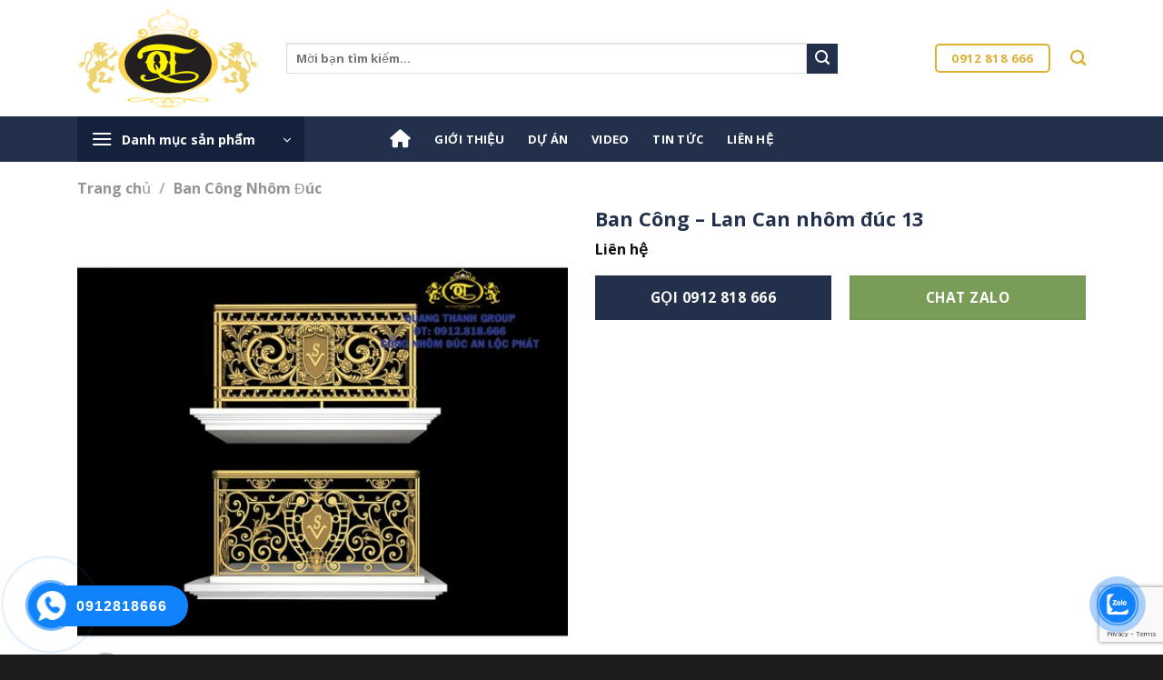

--- FILE ---
content_type: text/html; charset=UTF-8
request_url: https://congnhomducanlocphat.com/sanpham/ban-cong-lan-can-nhom-duc-13
body_size: 24354
content:
<!DOCTYPE html>
<html lang="vi" class="loading-site no-js">
<head>
	<meta charset="UTF-8" />
	<link rel="profile" href="https://gmpg.org/xfn/11" />
	<link rel="pingback" href="https://congnhomducanlocphat.com/xmlrpc.php" />

	<script>(function(html){html.className = html.className.replace(/\bno-js\b/,'js')})(document.documentElement);</script>
<meta name='robots' content='index, follow, max-image-preview:large, max-snippet:-1, max-video-preview:-1' />
	<style>img:is([sizes="auto" i], [sizes^="auto," i]) { contain-intrinsic-size: 3000px 1500px }</style>
	<meta name="viewport" content="width=device-width, initial-scale=1" />
	<!-- This site is optimized with the Yoast SEO plugin v24.4 - https://yoast.com/wordpress/plugins/seo/ -->
	<title>Ban Công - Lan Can nhôm đúc 13 - Cổng nhôm đúc An Lộc Phát</title>
	<link rel="canonical" href="https://congnhomducanlocphat.com/sanpham/ban-cong-lan-can-nhom-duc-13" />
	<meta property="og:locale" content="vi_VN" />
	<meta property="og:type" content="article" />
	<meta property="og:title" content="Ban Công - Lan Can nhôm đúc 13 - Cổng nhôm đúc An Lộc Phát" />
	<meta property="og:url" content="https://congnhomducanlocphat.com/sanpham/ban-cong-lan-can-nhom-duc-13" />
	<meta property="og:site_name" content="Cổng nhôm đúc An Lộc Phát" />
	<meta property="article:modified_time" content="2023-07-16T09:59:44+00:00" />
	<meta property="og:image" content="https://congnhomducanlocphat.com/wp-content/uploads/2023/02/c1677298912.jpeg" />
	<meta property="og:image:width" content="1000" />
	<meta property="og:image:height" content="1000" />
	<meta property="og:image:type" content="image/jpeg" />
	<meta name="twitter:card" content="summary_large_image" />
	<script type="application/ld+json" class="yoast-schema-graph">{"@context":"https://schema.org","@graph":[{"@type":"WebPage","@id":"https://congnhomducanlocphat.com/sanpham/ban-cong-lan-can-nhom-duc-13","url":"https://congnhomducanlocphat.com/sanpham/ban-cong-lan-can-nhom-duc-13","name":"Ban Công - Lan Can nhôm đúc 13 - Cổng nhôm đúc An Lộc Phát","isPartOf":{"@id":"https://congnhomducanlocphat.com/#website"},"primaryImageOfPage":{"@id":"https://congnhomducanlocphat.com/sanpham/ban-cong-lan-can-nhom-duc-13#primaryimage"},"image":{"@id":"https://congnhomducanlocphat.com/sanpham/ban-cong-lan-can-nhom-duc-13#primaryimage"},"thumbnailUrl":"https://congnhomducanlocphat.com/wp-content/uploads/2023/02/c1677298912.jpeg","datePublished":"2023-02-25T04:21:54+00:00","dateModified":"2023-07-16T09:59:44+00:00","breadcrumb":{"@id":"https://congnhomducanlocphat.com/sanpham/ban-cong-lan-can-nhom-duc-13#breadcrumb"},"inLanguage":"vi","potentialAction":[{"@type":"ReadAction","target":["https://congnhomducanlocphat.com/sanpham/ban-cong-lan-can-nhom-duc-13"]}]},{"@type":"ImageObject","inLanguage":"vi","@id":"https://congnhomducanlocphat.com/sanpham/ban-cong-lan-can-nhom-duc-13#primaryimage","url":"https://congnhomducanlocphat.com/wp-content/uploads/2023/02/c1677298912.jpeg","contentUrl":"https://congnhomducanlocphat.com/wp-content/uploads/2023/02/c1677298912.jpeg","width":1000,"height":1000},{"@type":"BreadcrumbList","@id":"https://congnhomducanlocphat.com/sanpham/ban-cong-lan-can-nhom-duc-13#breadcrumb","itemListElement":[{"@type":"ListItem","position":1,"name":"Home","item":"https://congnhomducanlocphat.com/"},{"@type":"ListItem","position":2,"name":"Sản Phẩm","item":"https://congnhomducanlocphat.com/san-pham"},{"@type":"ListItem","position":3,"name":"Ban Công &#8211; Lan Can nhôm đúc 13"}]},{"@type":"WebSite","@id":"https://congnhomducanlocphat.com/#website","url":"https://congnhomducanlocphat.com/","name":"Cổng nhôm đúc An Lộc Phát","description":"Thi công và thiết kế cổng nhôm đúc, hàng rào, ban công, cầu thang đúc chất lượng.","potentialAction":[{"@type":"SearchAction","target":{"@type":"EntryPoint","urlTemplate":"https://congnhomducanlocphat.com/?s={search_term_string}"},"query-input":{"@type":"PropertyValueSpecification","valueRequired":true,"valueName":"search_term_string"}}],"inLanguage":"vi"}]}</script>
	<!-- / Yoast SEO plugin. -->


<link rel='dns-prefetch' href='//cdn.jsdelivr.net' />
<link rel='dns-prefetch' href='//use.fontawesome.com' />
<link rel='prefetch' href='https://congnhomducanlocphat.com/wp-content/themes/flatsome/assets/js/chunk.countup.js?ver=3.16.6' />
<link rel='prefetch' href='https://congnhomducanlocphat.com/wp-content/themes/flatsome/assets/js/chunk.sticky-sidebar.js?ver=3.16.6' />
<link rel='prefetch' href='https://congnhomducanlocphat.com/wp-content/themes/flatsome/assets/js/chunk.tooltips.js?ver=3.16.6' />
<link rel='prefetch' href='https://congnhomducanlocphat.com/wp-content/themes/flatsome/assets/js/chunk.vendors-popups.js?ver=3.16.6' />
<link rel='prefetch' href='https://congnhomducanlocphat.com/wp-content/themes/flatsome/assets/js/chunk.vendors-slider.js?ver=3.16.6' />
<link rel="alternate" type="application/rss+xml" title="Dòng thông tin Cổng nhôm đúc An Lộc Phát &raquo;" href="https://congnhomducanlocphat.com/feed" />
<link rel="alternate" type="application/rss+xml" title="Cổng nhôm đúc An Lộc Phát &raquo; Dòng bình luận" href="https://congnhomducanlocphat.com/comments/feed" />
<link rel="alternate" type="application/rss+xml" title="Cổng nhôm đúc An Lộc Phát &raquo; Ban Công &#8211; Lan Can nhôm đúc 13 Dòng bình luận" href="https://congnhomducanlocphat.com/sanpham/ban-cong-lan-can-nhom-duc-13/feed" />
<script type="text/javascript">
/* <![CDATA[ */
window._wpemojiSettings = {"baseUrl":"https:\/\/s.w.org\/images\/core\/emoji\/15.0.3\/72x72\/","ext":".png","svgUrl":"https:\/\/s.w.org\/images\/core\/emoji\/15.0.3\/svg\/","svgExt":".svg","source":{"concatemoji":"https:\/\/congnhomducanlocphat.com\/wp-includes\/js\/wp-emoji-release.min.js?ver=6.7.4"}};
/*! This file is auto-generated */
!function(i,n){var o,s,e;function c(e){try{var t={supportTests:e,timestamp:(new Date).valueOf()};sessionStorage.setItem(o,JSON.stringify(t))}catch(e){}}function p(e,t,n){e.clearRect(0,0,e.canvas.width,e.canvas.height),e.fillText(t,0,0);var t=new Uint32Array(e.getImageData(0,0,e.canvas.width,e.canvas.height).data),r=(e.clearRect(0,0,e.canvas.width,e.canvas.height),e.fillText(n,0,0),new Uint32Array(e.getImageData(0,0,e.canvas.width,e.canvas.height).data));return t.every(function(e,t){return e===r[t]})}function u(e,t,n){switch(t){case"flag":return n(e,"\ud83c\udff3\ufe0f\u200d\u26a7\ufe0f","\ud83c\udff3\ufe0f\u200b\u26a7\ufe0f")?!1:!n(e,"\ud83c\uddfa\ud83c\uddf3","\ud83c\uddfa\u200b\ud83c\uddf3")&&!n(e,"\ud83c\udff4\udb40\udc67\udb40\udc62\udb40\udc65\udb40\udc6e\udb40\udc67\udb40\udc7f","\ud83c\udff4\u200b\udb40\udc67\u200b\udb40\udc62\u200b\udb40\udc65\u200b\udb40\udc6e\u200b\udb40\udc67\u200b\udb40\udc7f");case"emoji":return!n(e,"\ud83d\udc26\u200d\u2b1b","\ud83d\udc26\u200b\u2b1b")}return!1}function f(e,t,n){var r="undefined"!=typeof WorkerGlobalScope&&self instanceof WorkerGlobalScope?new OffscreenCanvas(300,150):i.createElement("canvas"),a=r.getContext("2d",{willReadFrequently:!0}),o=(a.textBaseline="top",a.font="600 32px Arial",{});return e.forEach(function(e){o[e]=t(a,e,n)}),o}function t(e){var t=i.createElement("script");t.src=e,t.defer=!0,i.head.appendChild(t)}"undefined"!=typeof Promise&&(o="wpEmojiSettingsSupports",s=["flag","emoji"],n.supports={everything:!0,everythingExceptFlag:!0},e=new Promise(function(e){i.addEventListener("DOMContentLoaded",e,{once:!0})}),new Promise(function(t){var n=function(){try{var e=JSON.parse(sessionStorage.getItem(o));if("object"==typeof e&&"number"==typeof e.timestamp&&(new Date).valueOf()<e.timestamp+604800&&"object"==typeof e.supportTests)return e.supportTests}catch(e){}return null}();if(!n){if("undefined"!=typeof Worker&&"undefined"!=typeof OffscreenCanvas&&"undefined"!=typeof URL&&URL.createObjectURL&&"undefined"!=typeof Blob)try{var e="postMessage("+f.toString()+"("+[JSON.stringify(s),u.toString(),p.toString()].join(",")+"));",r=new Blob([e],{type:"text/javascript"}),a=new Worker(URL.createObjectURL(r),{name:"wpTestEmojiSupports"});return void(a.onmessage=function(e){c(n=e.data),a.terminate(),t(n)})}catch(e){}c(n=f(s,u,p))}t(n)}).then(function(e){for(var t in e)n.supports[t]=e[t],n.supports.everything=n.supports.everything&&n.supports[t],"flag"!==t&&(n.supports.everythingExceptFlag=n.supports.everythingExceptFlag&&n.supports[t]);n.supports.everythingExceptFlag=n.supports.everythingExceptFlag&&!n.supports.flag,n.DOMReady=!1,n.readyCallback=function(){n.DOMReady=!0}}).then(function(){return e}).then(function(){var e;n.supports.everything||(n.readyCallback(),(e=n.source||{}).concatemoji?t(e.concatemoji):e.wpemoji&&e.twemoji&&(t(e.twemoji),t(e.wpemoji)))}))}((window,document),window._wpemojiSettings);
/* ]]> */
</script>
<style id='wp-emoji-styles-inline-css' type='text/css'>

	img.wp-smiley, img.emoji {
		display: inline !important;
		border: none !important;
		box-shadow: none !important;
		height: 1em !important;
		width: 1em !important;
		margin: 0 0.07em !important;
		vertical-align: -0.1em !important;
		background: none !important;
		padding: 0 !important;
	}
</style>
<style id='wp-block-library-inline-css' type='text/css'>
:root{--wp-admin-theme-color:#007cba;--wp-admin-theme-color--rgb:0,124,186;--wp-admin-theme-color-darker-10:#006ba1;--wp-admin-theme-color-darker-10--rgb:0,107,161;--wp-admin-theme-color-darker-20:#005a87;--wp-admin-theme-color-darker-20--rgb:0,90,135;--wp-admin-border-width-focus:2px;--wp-block-synced-color:#7a00df;--wp-block-synced-color--rgb:122,0,223;--wp-bound-block-color:var(--wp-block-synced-color)}@media (min-resolution:192dpi){:root{--wp-admin-border-width-focus:1.5px}}.wp-element-button{cursor:pointer}:root{--wp--preset--font-size--normal:16px;--wp--preset--font-size--huge:42px}:root .has-very-light-gray-background-color{background-color:#eee}:root .has-very-dark-gray-background-color{background-color:#313131}:root .has-very-light-gray-color{color:#eee}:root .has-very-dark-gray-color{color:#313131}:root .has-vivid-green-cyan-to-vivid-cyan-blue-gradient-background{background:linear-gradient(135deg,#00d084,#0693e3)}:root .has-purple-crush-gradient-background{background:linear-gradient(135deg,#34e2e4,#4721fb 50%,#ab1dfe)}:root .has-hazy-dawn-gradient-background{background:linear-gradient(135deg,#faaca8,#dad0ec)}:root .has-subdued-olive-gradient-background{background:linear-gradient(135deg,#fafae1,#67a671)}:root .has-atomic-cream-gradient-background{background:linear-gradient(135deg,#fdd79a,#004a59)}:root .has-nightshade-gradient-background{background:linear-gradient(135deg,#330968,#31cdcf)}:root .has-midnight-gradient-background{background:linear-gradient(135deg,#020381,#2874fc)}.has-regular-font-size{font-size:1em}.has-larger-font-size{font-size:2.625em}.has-normal-font-size{font-size:var(--wp--preset--font-size--normal)}.has-huge-font-size{font-size:var(--wp--preset--font-size--huge)}.has-text-align-center{text-align:center}.has-text-align-left{text-align:left}.has-text-align-right{text-align:right}#end-resizable-editor-section{display:none}.aligncenter{clear:both}.items-justified-left{justify-content:flex-start}.items-justified-center{justify-content:center}.items-justified-right{justify-content:flex-end}.items-justified-space-between{justify-content:space-between}.screen-reader-text{border:0;clip:rect(1px,1px,1px,1px);clip-path:inset(50%);height:1px;margin:-1px;overflow:hidden;padding:0;position:absolute;width:1px;word-wrap:normal!important}.screen-reader-text:focus{background-color:#ddd;clip:auto!important;clip-path:none;color:#444;display:block;font-size:1em;height:auto;left:5px;line-height:normal;padding:15px 23px 14px;text-decoration:none;top:5px;width:auto;z-index:100000}html :where(.has-border-color){border-style:solid}html :where([style*=border-top-color]){border-top-style:solid}html :where([style*=border-right-color]){border-right-style:solid}html :where([style*=border-bottom-color]){border-bottom-style:solid}html :where([style*=border-left-color]){border-left-style:solid}html :where([style*=border-width]){border-style:solid}html :where([style*=border-top-width]){border-top-style:solid}html :where([style*=border-right-width]){border-right-style:solid}html :where([style*=border-bottom-width]){border-bottom-style:solid}html :where([style*=border-left-width]){border-left-style:solid}html :where(img[class*=wp-image-]){height:auto;max-width:100%}:where(figure){margin:0 0 1em}html :where(.is-position-sticky){--wp-admin--admin-bar--position-offset:var(--wp-admin--admin-bar--height,0px)}@media screen and (max-width:600px){html :where(.is-position-sticky){--wp-admin--admin-bar--position-offset:0px}}
</style>
<style id='font-awesome-svg-styles-default-inline-css' type='text/css'>
.svg-inline--fa {
  display: inline-block;
  height: 1em;
  overflow: visible;
  vertical-align: -.125em;
}
</style>
<link rel='stylesheet' id='font-awesome-svg-styles-css' href='https://congnhomducanlocphat.com/wp-content/uploads/font-awesome/v6.0.0-beta3/css/svg-with-js.css' type='text/css' media='all' />
<style id='font-awesome-svg-styles-inline-css' type='text/css'>
   .wp-block-font-awesome-icon svg::before,
   .wp-rich-text-font-awesome-icon svg::before {content: unset;}
</style>
<style id='classic-theme-styles-inline-css' type='text/css'>
/*! This file is auto-generated */
.wp-block-button__link{color:#fff;background-color:#32373c;border-radius:9999px;box-shadow:none;text-decoration:none;padding:calc(.667em + 2px) calc(1.333em + 2px);font-size:1.125em}.wp-block-file__button{background:#32373c;color:#fff;text-decoration:none}
</style>
<link rel='stylesheet' id='contact-form-7-css' href='https://congnhomducanlocphat.com/wp-content/plugins/contact-form-7/includes/css/styles.css?ver=6.1.4' type='text/css' media='all' />
<link rel='stylesheet' id='photoswipe-css' href='https://congnhomducanlocphat.com/wp-content/plugins/woocommerce/assets/css/photoswipe/photoswipe.min.css?ver=9.6.3' type='text/css' media='all' />
<link rel='stylesheet' id='photoswipe-default-skin-css' href='https://congnhomducanlocphat.com/wp-content/plugins/woocommerce/assets/css/photoswipe/default-skin/default-skin.min.css?ver=9.6.3' type='text/css' media='all' />
<style id='woocommerce-inline-inline-css' type='text/css'>
.woocommerce form .form-row .required { visibility: visible; }
</style>
<link rel='stylesheet' id='cmoz-style-css' href='https://congnhomducanlocphat.com/wp-content/plugins/contact-me-on-zalo/assets/css/style-2.css?ver=1.0.4' type='text/css' media='all' />
<link rel='stylesheet' id='hpr-style-css' href='https://congnhomducanlocphat.com/wp-content/plugins/hotline-phone-ring/assets/css/style-2.css?ver=2.0.6' type='text/css' media='all' />
<link rel='stylesheet' id='brands-styles-css' href='https://congnhomducanlocphat.com/wp-content/plugins/woocommerce/assets/css/brands.css?ver=9.6.3' type='text/css' media='all' />
<link rel='stylesheet' id='font-awesome-official-css' href='https://use.fontawesome.com/releases/v6.0.0-beta3/css/all.css' type='text/css' media='all' integrity="sha384-5e2ESR8Ycmos6g3gAKr1Jvwye8sW4U1u/cAKulfVJnkakCcMqhOudbtPnvJ+nbv7" crossorigin="anonymous" />
<link rel='stylesheet' id='flatsome-main-css' href='https://congnhomducanlocphat.com/wp-content/themes/flatsome/assets/css/flatsome.css?ver=3.16.6' type='text/css' media='all' />
<style id='flatsome-main-inline-css' type='text/css'>
@font-face {
				font-family: "fl-icons";
				font-display: block;
				src: url(https://congnhomducanlocphat.com/wp-content/themes/flatsome/assets/css/icons/fl-icons.eot?v=3.16.6);
				src:
					url(https://congnhomducanlocphat.com/wp-content/themes/flatsome/assets/css/icons/fl-icons.eot#iefix?v=3.16.6) format("embedded-opentype"),
					url(https://congnhomducanlocphat.com/wp-content/themes/flatsome/assets/css/icons/fl-icons.woff2?v=3.16.6) format("woff2"),
					url(https://congnhomducanlocphat.com/wp-content/themes/flatsome/assets/css/icons/fl-icons.ttf?v=3.16.6) format("truetype"),
					url(https://congnhomducanlocphat.com/wp-content/themes/flatsome/assets/css/icons/fl-icons.woff?v=3.16.6) format("woff"),
					url(https://congnhomducanlocphat.com/wp-content/themes/flatsome/assets/css/icons/fl-icons.svg?v=3.16.6#fl-icons) format("svg");
			}
</style>
<link rel='stylesheet' id='flatsome-shop-css' href='https://congnhomducanlocphat.com/wp-content/themes/flatsome/assets/css/flatsome-shop.css?ver=3.16.6' type='text/css' media='all' />
<link rel='stylesheet' id='flatsome-style-css' href='https://congnhomducanlocphat.com/wp-content/themes/flatsome-child/style.css?ver=3.0' type='text/css' media='all' />
<link rel='stylesheet' id='font-awesome-official-v4shim-css' href='https://use.fontawesome.com/releases/v6.0.0-beta3/css/v4-shims.css' type='text/css' media='all' integrity="sha384-zCIuCI9fw3QOcUPL5/7JfB3Qw6sjEimma+57eLWmHPHyVgqGmX5XLwGi3Ak5fLzQ" crossorigin="anonymous" />
<script type="text/javascript" src="https://congnhomducanlocphat.com/wp-includes/js/jquery/jquery.min.js?ver=3.7.1" id="jquery-core-js"></script>
<script type="text/javascript" src="https://congnhomducanlocphat.com/wp-includes/js/jquery/jquery-migrate.min.js?ver=3.4.1" id="jquery-migrate-js"></script>
<script type="text/javascript" src="https://congnhomducanlocphat.com/wp-content/plugins/woocommerce/assets/js/jquery-blockui/jquery.blockUI.min.js?ver=2.7.0-wc.9.6.3" id="jquery-blockui-js" defer="defer" data-wp-strategy="defer"></script>
<script type="text/javascript" id="wc-add-to-cart-js-extra">
/* <![CDATA[ */
var wc_add_to_cart_params = {"ajax_url":"\/wp-admin\/admin-ajax.php","wc_ajax_url":"\/?wc-ajax=%%endpoint%%","i18n_view_cart":"Xem gi\u1ecf h\u00e0ng","cart_url":"https:\/\/congnhomducanlocphat.com\/gio-hang","is_cart":"","cart_redirect_after_add":"no"};
/* ]]> */
</script>
<script type="text/javascript" src="https://congnhomducanlocphat.com/wp-content/plugins/woocommerce/assets/js/frontend/add-to-cart.min.js?ver=9.6.3" id="wc-add-to-cart-js" defer="defer" data-wp-strategy="defer"></script>
<script type="text/javascript" src="https://congnhomducanlocphat.com/wp-content/plugins/woocommerce/assets/js/photoswipe/photoswipe.min.js?ver=4.1.1-wc.9.6.3" id="photoswipe-js" defer="defer" data-wp-strategy="defer"></script>
<script type="text/javascript" src="https://congnhomducanlocphat.com/wp-content/plugins/woocommerce/assets/js/photoswipe/photoswipe-ui-default.min.js?ver=4.1.1-wc.9.6.3" id="photoswipe-ui-default-js" defer="defer" data-wp-strategy="defer"></script>
<script type="text/javascript" id="wc-single-product-js-extra">
/* <![CDATA[ */
var wc_single_product_params = {"i18n_required_rating_text":"Vui l\u00f2ng ch\u1ecdn m\u1ed9t m\u1ee9c \u0111\u00e1nh gi\u00e1","i18n_product_gallery_trigger_text":"Xem th\u01b0 vi\u1ec7n \u1ea3nh to\u00e0n m\u00e0n h\u00ecnh","review_rating_required":"yes","flexslider":{"rtl":false,"animation":"slide","smoothHeight":true,"directionNav":false,"controlNav":"thumbnails","slideshow":false,"animationSpeed":500,"animationLoop":false,"allowOneSlide":false},"zoom_enabled":"","zoom_options":[],"photoswipe_enabled":"1","photoswipe_options":{"shareEl":false,"closeOnScroll":false,"history":false,"hideAnimationDuration":0,"showAnimationDuration":0},"flexslider_enabled":""};
/* ]]> */
</script>
<script type="text/javascript" src="https://congnhomducanlocphat.com/wp-content/plugins/woocommerce/assets/js/frontend/single-product.min.js?ver=9.6.3" id="wc-single-product-js" defer="defer" data-wp-strategy="defer"></script>
<script type="text/javascript" src="https://congnhomducanlocphat.com/wp-content/plugins/woocommerce/assets/js/js-cookie/js.cookie.min.js?ver=2.1.4-wc.9.6.3" id="js-cookie-js" defer="defer" data-wp-strategy="defer"></script>
<script type="text/javascript" id="woocommerce-js-extra">
/* <![CDATA[ */
var woocommerce_params = {"ajax_url":"\/wp-admin\/admin-ajax.php","wc_ajax_url":"\/?wc-ajax=%%endpoint%%"};
/* ]]> */
</script>
<script type="text/javascript" src="https://congnhomducanlocphat.com/wp-content/plugins/woocommerce/assets/js/frontend/woocommerce.min.js?ver=9.6.3" id="woocommerce-js" defer="defer" data-wp-strategy="defer"></script>
<link rel="https://api.w.org/" href="https://congnhomducanlocphat.com/wp-json/" /><link rel="alternate" title="JSON" type="application/json" href="https://congnhomducanlocphat.com/wp-json/wp/v2/product/19559" /><link rel="EditURI" type="application/rsd+xml" title="RSD" href="https://congnhomducanlocphat.com/xmlrpc.php?rsd" />
<meta name="generator" content="WordPress 6.7.4" />
<meta name="generator" content="WooCommerce 9.6.3" />
<link rel='shortlink' href='https://congnhomducanlocphat.com/?p=19559' />
<link rel="alternate" title="oNhúng (JSON)" type="application/json+oembed" href="https://congnhomducanlocphat.com/wp-json/oembed/1.0/embed?url=https%3A%2F%2Fcongnhomducanlocphat.com%2Fsanpham%2Fban-cong-lan-can-nhom-duc-13" />
<link rel="alternate" title="oNhúng (XML)" type="text/xml+oembed" href="https://congnhomducanlocphat.com/wp-json/oembed/1.0/embed?url=https%3A%2F%2Fcongnhomducanlocphat.com%2Fsanpham%2Fban-cong-lan-can-nhom-duc-13&#038;format=xml" />
			<style>
				.hotline-phone-ring-circle {
					border-color: #1082fc;
				}
				.hotline-phone-ring-circle-fill, .hotline-phone-ring-img-circle, .hotline-bar {
					background-color: #1082fc;
				}
			</style>

							<style>
					.hotline-phone-ring-wrap {
						 left: 0px;						 bottom: 0px;					}
				</style>
				<style>.bg{opacity: 0; transition: opacity 1s; -webkit-transition: opacity 1s;} .bg-loaded{opacity: 1;}</style><!-- Google Tag Manager -->
<script>(function(w,d,s,l,i){w[l]=w[l]||[];w[l].push({'gtm.start':
new Date().getTime(),event:'gtm.js'});var f=d.getElementsByTagName(s)[0],
j=d.createElement(s),dl=l!='dataLayer'?'&l='+l:'';j.async=true;j.src=
'https://www.googletagmanager.com/gtm.js?id='+i+dl;f.parentNode.insertBefore(j,f);
})(window,document,'script','dataLayer','GTM-KW75MNH3');</script>
<!-- End Google Tag Manager -->	<noscript><style>.woocommerce-product-gallery{ opacity: 1 !important; }</style></noscript>
	<style class='wp-fonts-local' type='text/css'>
@font-face{font-family:Inter;font-style:normal;font-weight:300 900;font-display:fallback;src:url('https://congnhomducanlocphat.com/wp-content/plugins/woocommerce/assets/fonts/Inter-VariableFont_slnt,wght.woff2') format('woff2');font-stretch:normal;}
@font-face{font-family:Cardo;font-style:normal;font-weight:400;font-display:fallback;src:url('https://congnhomducanlocphat.com/wp-content/plugins/woocommerce/assets/fonts/cardo_normal_400.woff2') format('woff2');}
</style>
<link rel="icon" href="https://congnhomducanlocphat.com/wp-content/uploads/2021/03/cropped-ico-png-32x32.png" sizes="32x32" />
<link rel="icon" href="https://congnhomducanlocphat.com/wp-content/uploads/2021/03/cropped-ico-png-192x192.png" sizes="192x192" />
<link rel="apple-touch-icon" href="https://congnhomducanlocphat.com/wp-content/uploads/2021/03/cropped-ico-png-180x180.png" />
<meta name="msapplication-TileImage" content="https://congnhomducanlocphat.com/wp-content/uploads/2021/03/cropped-ico-png-270x270.png" />
<style id="custom-css" type="text/css">:root {--primary-color: #23304c;}.container-width, .full-width .ubermenu-nav, .container, .row{max-width: 1140px}.row.row-collapse{max-width: 1110px}.row.row-small{max-width: 1132.5px}.row.row-large{max-width: 1170px}.sticky-add-to-cart--active, #wrapper,#main,#main.dark{background-color: #ffffff}.header-main{height: 128px}#logo img{max-height: 128px}#logo{width:200px;}#logo img{padding:3px 0;}#logo a{max-width:250px;}.header-top{min-height: 30px}.transparent .header-main{height: 265px}.transparent #logo img{max-height: 265px}.has-transparent + .page-title:first-of-type,.has-transparent + #main > .page-title,.has-transparent + #main > div > .page-title,.has-transparent + #main .page-header-wrapper:first-of-type .page-title{padding-top: 315px;}.header.show-on-scroll,.stuck .header-main{height:70px!important}.stuck #logo img{max-height: 70px!important}.search-form{ width: 85%;}.header-bg-color {background-color: #ffffff}.header-bottom {background-color: #23304c}.header-main .nav > li > a{line-height: 16px }.stuck .header-main .nav > li > a{line-height: 50px }.header-bottom-nav > li > a{line-height: 30px }@media (max-width: 549px) {.header-main{height: 100px}#logo img{max-height: 100px}}.main-menu-overlay{background-color: rgba(232,232,232,0.49)}.nav-dropdown-has-arrow.nav-dropdown-has-border li.has-dropdown:before{border-bottom-color: #ffffff;}.nav .nav-dropdown{border-color: #ffffff }.nav-dropdown{font-size:87%}/* Color */.accordion-title.active, .has-icon-bg .icon .icon-inner,.logo a, .primary.is-underline, .primary.is-link, .badge-outline .badge-inner, .nav-outline > li.active> a,.nav-outline >li.active > a, .cart-icon strong,[data-color='primary'], .is-outline.primary{color: #23304c;}/* Color !important */[data-text-color="primary"]{color: #23304c!important;}/* Background Color */[data-text-bg="primary"]{background-color: #23304c;}/* Background */.scroll-to-bullets a,.featured-title, .label-new.menu-item > a:after, .nav-pagination > li > .current,.nav-pagination > li > span:hover,.nav-pagination > li > a:hover,.has-hover:hover .badge-outline .badge-inner,button[type="submit"], .button.wc-forward:not(.checkout):not(.checkout-button), .button.submit-button, .button.primary:not(.is-outline),.featured-table .title,.is-outline:hover, .has-icon:hover .icon-label,.nav-dropdown-bold .nav-column li > a:hover, .nav-dropdown.nav-dropdown-bold > li > a:hover, .nav-dropdown-bold.dark .nav-column li > a:hover, .nav-dropdown.nav-dropdown-bold.dark > li > a:hover, .header-vertical-menu__opener ,.is-outline:hover, .tagcloud a:hover,.grid-tools a, input[type='submit']:not(.is-form), .box-badge:hover .box-text, input.button.alt,.nav-box > li > a:hover,.nav-box > li.active > a,.nav-pills > li.active > a ,.current-dropdown .cart-icon strong, .cart-icon:hover strong, .nav-line-bottom > li > a:before, .nav-line-grow > li > a:before, .nav-line > li > a:before,.banner, .header-top, .slider-nav-circle .flickity-prev-next-button:hover svg, .slider-nav-circle .flickity-prev-next-button:hover .arrow, .primary.is-outline:hover, .button.primary:not(.is-outline), input[type='submit'].primary, input[type='submit'].primary, input[type='reset'].button, input[type='button'].primary, .badge-inner{background-color: #23304c;}/* Border */.nav-vertical.nav-tabs > li.active > a,.scroll-to-bullets a.active,.nav-pagination > li > .current,.nav-pagination > li > span:hover,.nav-pagination > li > a:hover,.has-hover:hover .badge-outline .badge-inner,.accordion-title.active,.featured-table,.is-outline:hover, .tagcloud a:hover,blockquote, .has-border, .cart-icon strong:after,.cart-icon strong,.blockUI:before, .processing:before,.loading-spin, .slider-nav-circle .flickity-prev-next-button:hover svg, .slider-nav-circle .flickity-prev-next-button:hover .arrow, .primary.is-outline:hover{border-color: #23304c}.nav-tabs > li.active > a{border-top-color: #23304c}.widget_shopping_cart_content .blockUI.blockOverlay:before { border-left-color: #23304c }.woocommerce-checkout-review-order .blockUI.blockOverlay:before { border-left-color: #23304c }/* Fill */.slider .flickity-prev-next-button:hover svg,.slider .flickity-prev-next-button:hover .arrow{fill: #23304c;}/* Focus */.primary:focus-visible, .submit-button:focus-visible, button[type="submit"]:focus-visible { outline-color: #23304c!important; }/* Background Color */[data-icon-label]:after, .secondary.is-underline:hover,.secondary.is-outline:hover,.icon-label,.button.secondary:not(.is-outline),.button.alt:not(.is-outline), .badge-inner.on-sale, .button.checkout, .single_add_to_cart_button, .current .breadcrumb-step{ background-color:#23304c; }[data-text-bg="secondary"]{background-color: #23304c;}/* Color */.secondary.is-underline,.secondary.is-link, .secondary.is-outline,.stars a.active, .star-rating:before, .woocommerce-page .star-rating:before,.star-rating span:before, .color-secondary{color: #23304c}/* Color !important */[data-text-color="secondary"]{color: #23304c!important;}/* Border */.secondary.is-outline:hover{border-color:#23304c}/* Focus */.secondary:focus-visible, .alt:focus-visible { outline-color: #23304c!important; }body{color: #222222}h1,h2,h3,h4,h5,h6,.heading-font{color: #23304c;}body{font-size: 100%;}@media screen and (max-width: 549px){body{font-size: 100%;}}body{font-family: "Open Sans", sans-serif;}body {font-weight: 400;font-style: normal;}.nav > li > a {font-family: "Open Sans", sans-serif;}.mobile-sidebar-levels-2 .nav > li > ul > li > a {font-family: "Open Sans", sans-serif;}.nav > li > a,.mobile-sidebar-levels-2 .nav > li > ul > li > a {font-weight: 700;font-style: normal;}h1,h2,h3,h4,h5,h6,.heading-font, .off-canvas-center .nav-sidebar.nav-vertical > li > a{font-family: "Open Sans", sans-serif;}h1,h2,h3,h4,h5,h6,.heading-font,.banner h1,.banner h2 {font-weight: 700;font-style: normal;}.alt-font{font-family: "Open Sans", sans-serif;}.alt-font {font-weight: 400!important;font-style: normal!important;}.breadcrumbs{text-transform: none;}.header:not(.transparent) .header-nav-main.nav > li > a {color: #ffffff;}.header:not(.transparent) .header-nav-main.nav > li > a:hover,.header:not(.transparent) .header-nav-main.nav > li.active > a,.header:not(.transparent) .header-nav-main.nav > li.current > a,.header:not(.transparent) .header-nav-main.nav > li > a.active,.header:not(.transparent) .header-nav-main.nav > li > a.current{color: #efd050;}.header-nav-main.nav-line-bottom > li > a:before,.header-nav-main.nav-line-grow > li > a:before,.header-nav-main.nav-line > li > a:before,.header-nav-main.nav-box > li > a:hover,.header-nav-main.nav-box > li.active > a,.header-nav-main.nav-pills > li > a:hover,.header-nav-main.nav-pills > li.active > a{color:#FFF!important;background-color: #efd050;}.header:not(.transparent) .header-bottom-nav.nav > li > a{color: #ffffff;}.header:not(.transparent) .header-bottom-nav.nav > li > a:hover,.header:not(.transparent) .header-bottom-nav.nav > li.active > a,.header:not(.transparent) .header-bottom-nav.nav > li.current > a,.header:not(.transparent) .header-bottom-nav.nav > li > a.active,.header:not(.transparent) .header-bottom-nav.nav > li > a.current{color: #ffffff;}.header-bottom-nav.nav-line-bottom > li > a:before,.header-bottom-nav.nav-line-grow > li > a:before,.header-bottom-nav.nav-line > li > a:before,.header-bottom-nav.nav-box > li > a:hover,.header-bottom-nav.nav-box > li.active > a,.header-bottom-nav.nav-pills > li > a:hover,.header-bottom-nav.nav-pills > li.active > a{color:#FFF!important;background-color: #ffffff;}a{color: #222222;}a:hover{color: #23304c;}.tagcloud a:hover{border-color: #23304c;background-color: #23304c;}.widget a{color: #23304c;}.widget a:hover{color: #23304c;}.widget .tagcloud a:hover{border-color: #23304c; background-color: #23304c;}.is-divider{background-color: #23304c;}.shop-page-title.featured-title .title-overlay{background-color: #f7f7f7;}.star-rating span:before,.star-rating:before, .woocommerce-page .star-rating:before, .stars a:hover:after, .stars a.active:after{color: #f1bb4f}@media screen and (min-width: 550px){.products .box-vertical .box-image{min-width: 247px!important;width: 247px!important;}}.header-main .social-icons,.header-main .cart-icon strong,.header-main .menu-title,.header-main .header-button > .button.is-outline,.header-main .nav > li > a > i:not(.icon-angle-down){color: #dcaf32!important;}.header-main .header-button > .button.is-outline,.header-main .cart-icon strong:after,.header-main .cart-icon strong{border-color: #dcaf32!important;}.header-main .header-button > .button:not(.is-outline){background-color: #dcaf32!important;}.header-main .current-dropdown .cart-icon strong,.header-main .header-button > .button:hover,.header-main .header-button > .button:hover i,.header-main .header-button > .button:hover span{color:#FFF!important;}.header-main .menu-title:hover,.header-main .social-icons a:hover,.header-main .header-button > .button.is-outline:hover,.header-main .nav > li > a:hover > i:not(.icon-angle-down){color: #dcaf32!important;}.header-main .current-dropdown .cart-icon strong,.header-main .header-button > .button:hover{background-color: #dcaf32!important;}.header-main .current-dropdown .cart-icon strong:after,.header-main .current-dropdown .cart-icon strong,.header-main .header-button > .button:hover{border-color: #dcaf32!important;}.absolute-footer, html{background-color: #1c1c1c}.header-vertical-menu__opener{color: #ffffff}.header-vertical-menu__opener{background-color: #13213d}.nav-vertical-fly-out > li + li {border-top-width: 1px; border-top-style: solid;}/* Custom CSS */.sago-title-line-2{font-size:160%}.zalo-container.right {right: 30px;bottom: 35px ;}/* Custom CSS Tablet */@media (max-width: 849px){.sago-title-line-2{font-size:120%}.header-main {height: auto;}}/* Custom CSS Mobile */@media (max-width: 549px){.hotline-bar {display: block !important;}.zalo-container.right {right: 5px;bottom: 35px;}}.label-new.menu-item > a:after{content:"New";}.label-hot.menu-item > a:after{content:"Hot";}.label-sale.menu-item > a:after{content:"Sale";}.label-popular.menu-item > a:after{content:"Popular";}</style>		<style type="text/css" id="wp-custom-css">
			.sago-form-sdt input {
    height: 70px;
    box-shadow: none;
}
.sago-form-sdt-2 input[type='submit']:not(.is-form)
{ 
	background:#deb354 !important;
	}
.sago-form-sdt input[type='submit']:not(.is-form)
{
background: rgb(82,40,12);
background: linear-gradient(45deg, rgba(82,40,12,1) 0%, rgba(148,83,40,1) 66%, rgba(148,83,40,1) 100%);
}
.sago-no-padding-bottom{
	padding-bottom:0px !important;
}
.wpcf7-spinner{
	display:none;
}
h1.shop-page-title.is-xlarge
{
	color:var(--primary-color);
	text-shadow: none;
	
}
nav.rank-math-breadcrumb.breadcrumbs.uppercase {
    display: none;
}
.product-small > .col-inner img {
    border: 1px solid #e7e7e7;
}
.mobile-nav a.is-small:after {
    content: 'danh mục sản phẩm';
}		</style>
		<style id="kirki-inline-styles">/* cyrillic-ext */
@font-face {
  font-family: 'Open Sans';
  font-style: normal;
  font-weight: 400;
  font-stretch: normal;
  font-display: swap;
  src: url(https://congnhomducanlocphat.com/wp-content/fonts/open-sans/font) format('woff');
  unicode-range: U+0460-052F, U+1C80-1C8A, U+20B4, U+2DE0-2DFF, U+A640-A69F, U+FE2E-FE2F;
}
/* cyrillic */
@font-face {
  font-family: 'Open Sans';
  font-style: normal;
  font-weight: 400;
  font-stretch: normal;
  font-display: swap;
  src: url(https://congnhomducanlocphat.com/wp-content/fonts/open-sans/font) format('woff');
  unicode-range: U+0301, U+0400-045F, U+0490-0491, U+04B0-04B1, U+2116;
}
/* greek-ext */
@font-face {
  font-family: 'Open Sans';
  font-style: normal;
  font-weight: 400;
  font-stretch: normal;
  font-display: swap;
  src: url(https://congnhomducanlocphat.com/wp-content/fonts/open-sans/font) format('woff');
  unicode-range: U+1F00-1FFF;
}
/* greek */
@font-face {
  font-family: 'Open Sans';
  font-style: normal;
  font-weight: 400;
  font-stretch: normal;
  font-display: swap;
  src: url(https://congnhomducanlocphat.com/wp-content/fonts/open-sans/font) format('woff');
  unicode-range: U+0370-0377, U+037A-037F, U+0384-038A, U+038C, U+038E-03A1, U+03A3-03FF;
}
/* hebrew */
@font-face {
  font-family: 'Open Sans';
  font-style: normal;
  font-weight: 400;
  font-stretch: normal;
  font-display: swap;
  src: url(https://congnhomducanlocphat.com/wp-content/fonts/open-sans/font) format('woff');
  unicode-range: U+0307-0308, U+0590-05FF, U+200C-2010, U+20AA, U+25CC, U+FB1D-FB4F;
}
/* math */
@font-face {
  font-family: 'Open Sans';
  font-style: normal;
  font-weight: 400;
  font-stretch: normal;
  font-display: swap;
  src: url(https://congnhomducanlocphat.com/wp-content/fonts/open-sans/font) format('woff');
  unicode-range: U+0302-0303, U+0305, U+0307-0308, U+0310, U+0312, U+0315, U+031A, U+0326-0327, U+032C, U+032F-0330, U+0332-0333, U+0338, U+033A, U+0346, U+034D, U+0391-03A1, U+03A3-03A9, U+03B1-03C9, U+03D1, U+03D5-03D6, U+03F0-03F1, U+03F4-03F5, U+2016-2017, U+2034-2038, U+203C, U+2040, U+2043, U+2047, U+2050, U+2057, U+205F, U+2070-2071, U+2074-208E, U+2090-209C, U+20D0-20DC, U+20E1, U+20E5-20EF, U+2100-2112, U+2114-2115, U+2117-2121, U+2123-214F, U+2190, U+2192, U+2194-21AE, U+21B0-21E5, U+21F1-21F2, U+21F4-2211, U+2213-2214, U+2216-22FF, U+2308-230B, U+2310, U+2319, U+231C-2321, U+2336-237A, U+237C, U+2395, U+239B-23B7, U+23D0, U+23DC-23E1, U+2474-2475, U+25AF, U+25B3, U+25B7, U+25BD, U+25C1, U+25CA, U+25CC, U+25FB, U+266D-266F, U+27C0-27FF, U+2900-2AFF, U+2B0E-2B11, U+2B30-2B4C, U+2BFE, U+3030, U+FF5B, U+FF5D, U+1D400-1D7FF, U+1EE00-1EEFF;
}
/* symbols */
@font-face {
  font-family: 'Open Sans';
  font-style: normal;
  font-weight: 400;
  font-stretch: normal;
  font-display: swap;
  src: url(https://congnhomducanlocphat.com/wp-content/fonts/open-sans/font) format('woff');
  unicode-range: U+0001-000C, U+000E-001F, U+007F-009F, U+20DD-20E0, U+20E2-20E4, U+2150-218F, U+2190, U+2192, U+2194-2199, U+21AF, U+21E6-21F0, U+21F3, U+2218-2219, U+2299, U+22C4-22C6, U+2300-243F, U+2440-244A, U+2460-24FF, U+25A0-27BF, U+2800-28FF, U+2921-2922, U+2981, U+29BF, U+29EB, U+2B00-2BFF, U+4DC0-4DFF, U+FFF9-FFFB, U+10140-1018E, U+10190-1019C, U+101A0, U+101D0-101FD, U+102E0-102FB, U+10E60-10E7E, U+1D2C0-1D2D3, U+1D2E0-1D37F, U+1F000-1F0FF, U+1F100-1F1AD, U+1F1E6-1F1FF, U+1F30D-1F30F, U+1F315, U+1F31C, U+1F31E, U+1F320-1F32C, U+1F336, U+1F378, U+1F37D, U+1F382, U+1F393-1F39F, U+1F3A7-1F3A8, U+1F3AC-1F3AF, U+1F3C2, U+1F3C4-1F3C6, U+1F3CA-1F3CE, U+1F3D4-1F3E0, U+1F3ED, U+1F3F1-1F3F3, U+1F3F5-1F3F7, U+1F408, U+1F415, U+1F41F, U+1F426, U+1F43F, U+1F441-1F442, U+1F444, U+1F446-1F449, U+1F44C-1F44E, U+1F453, U+1F46A, U+1F47D, U+1F4A3, U+1F4B0, U+1F4B3, U+1F4B9, U+1F4BB, U+1F4BF, U+1F4C8-1F4CB, U+1F4D6, U+1F4DA, U+1F4DF, U+1F4E3-1F4E6, U+1F4EA-1F4ED, U+1F4F7, U+1F4F9-1F4FB, U+1F4FD-1F4FE, U+1F503, U+1F507-1F50B, U+1F50D, U+1F512-1F513, U+1F53E-1F54A, U+1F54F-1F5FA, U+1F610, U+1F650-1F67F, U+1F687, U+1F68D, U+1F691, U+1F694, U+1F698, U+1F6AD, U+1F6B2, U+1F6B9-1F6BA, U+1F6BC, U+1F6C6-1F6CF, U+1F6D3-1F6D7, U+1F6E0-1F6EA, U+1F6F0-1F6F3, U+1F6F7-1F6FC, U+1F700-1F7FF, U+1F800-1F80B, U+1F810-1F847, U+1F850-1F859, U+1F860-1F887, U+1F890-1F8AD, U+1F8B0-1F8BB, U+1F8C0-1F8C1, U+1F900-1F90B, U+1F93B, U+1F946, U+1F984, U+1F996, U+1F9E9, U+1FA00-1FA6F, U+1FA70-1FA7C, U+1FA80-1FA89, U+1FA8F-1FAC6, U+1FACE-1FADC, U+1FADF-1FAE9, U+1FAF0-1FAF8, U+1FB00-1FBFF;
}
/* vietnamese */
@font-face {
  font-family: 'Open Sans';
  font-style: normal;
  font-weight: 400;
  font-stretch: normal;
  font-display: swap;
  src: url(https://congnhomducanlocphat.com/wp-content/fonts/open-sans/font) format('woff');
  unicode-range: U+0102-0103, U+0110-0111, U+0128-0129, U+0168-0169, U+01A0-01A1, U+01AF-01B0, U+0300-0301, U+0303-0304, U+0308-0309, U+0323, U+0329, U+1EA0-1EF9, U+20AB;
}
/* latin-ext */
@font-face {
  font-family: 'Open Sans';
  font-style: normal;
  font-weight: 400;
  font-stretch: normal;
  font-display: swap;
  src: url(https://congnhomducanlocphat.com/wp-content/fonts/open-sans/font) format('woff');
  unicode-range: U+0100-02BA, U+02BD-02C5, U+02C7-02CC, U+02CE-02D7, U+02DD-02FF, U+0304, U+0308, U+0329, U+1D00-1DBF, U+1E00-1E9F, U+1EF2-1EFF, U+2020, U+20A0-20AB, U+20AD-20C0, U+2113, U+2C60-2C7F, U+A720-A7FF;
}
/* latin */
@font-face {
  font-family: 'Open Sans';
  font-style: normal;
  font-weight: 400;
  font-stretch: normal;
  font-display: swap;
  src: url(https://congnhomducanlocphat.com/wp-content/fonts/open-sans/font) format('woff');
  unicode-range: U+0000-00FF, U+0131, U+0152-0153, U+02BB-02BC, U+02C6, U+02DA, U+02DC, U+0304, U+0308, U+0329, U+2000-206F, U+20AC, U+2122, U+2191, U+2193, U+2212, U+2215, U+FEFF, U+FFFD;
}
/* cyrillic-ext */
@font-face {
  font-family: 'Open Sans';
  font-style: normal;
  font-weight: 700;
  font-stretch: normal;
  font-display: swap;
  src: url(https://congnhomducanlocphat.com/wp-content/fonts/open-sans/font) format('woff');
  unicode-range: U+0460-052F, U+1C80-1C8A, U+20B4, U+2DE0-2DFF, U+A640-A69F, U+FE2E-FE2F;
}
/* cyrillic */
@font-face {
  font-family: 'Open Sans';
  font-style: normal;
  font-weight: 700;
  font-stretch: normal;
  font-display: swap;
  src: url(https://congnhomducanlocphat.com/wp-content/fonts/open-sans/font) format('woff');
  unicode-range: U+0301, U+0400-045F, U+0490-0491, U+04B0-04B1, U+2116;
}
/* greek-ext */
@font-face {
  font-family: 'Open Sans';
  font-style: normal;
  font-weight: 700;
  font-stretch: normal;
  font-display: swap;
  src: url(https://congnhomducanlocphat.com/wp-content/fonts/open-sans/font) format('woff');
  unicode-range: U+1F00-1FFF;
}
/* greek */
@font-face {
  font-family: 'Open Sans';
  font-style: normal;
  font-weight: 700;
  font-stretch: normal;
  font-display: swap;
  src: url(https://congnhomducanlocphat.com/wp-content/fonts/open-sans/font) format('woff');
  unicode-range: U+0370-0377, U+037A-037F, U+0384-038A, U+038C, U+038E-03A1, U+03A3-03FF;
}
/* hebrew */
@font-face {
  font-family: 'Open Sans';
  font-style: normal;
  font-weight: 700;
  font-stretch: normal;
  font-display: swap;
  src: url(https://congnhomducanlocphat.com/wp-content/fonts/open-sans/font) format('woff');
  unicode-range: U+0307-0308, U+0590-05FF, U+200C-2010, U+20AA, U+25CC, U+FB1D-FB4F;
}
/* math */
@font-face {
  font-family: 'Open Sans';
  font-style: normal;
  font-weight: 700;
  font-stretch: normal;
  font-display: swap;
  src: url(https://congnhomducanlocphat.com/wp-content/fonts/open-sans/font) format('woff');
  unicode-range: U+0302-0303, U+0305, U+0307-0308, U+0310, U+0312, U+0315, U+031A, U+0326-0327, U+032C, U+032F-0330, U+0332-0333, U+0338, U+033A, U+0346, U+034D, U+0391-03A1, U+03A3-03A9, U+03B1-03C9, U+03D1, U+03D5-03D6, U+03F0-03F1, U+03F4-03F5, U+2016-2017, U+2034-2038, U+203C, U+2040, U+2043, U+2047, U+2050, U+2057, U+205F, U+2070-2071, U+2074-208E, U+2090-209C, U+20D0-20DC, U+20E1, U+20E5-20EF, U+2100-2112, U+2114-2115, U+2117-2121, U+2123-214F, U+2190, U+2192, U+2194-21AE, U+21B0-21E5, U+21F1-21F2, U+21F4-2211, U+2213-2214, U+2216-22FF, U+2308-230B, U+2310, U+2319, U+231C-2321, U+2336-237A, U+237C, U+2395, U+239B-23B7, U+23D0, U+23DC-23E1, U+2474-2475, U+25AF, U+25B3, U+25B7, U+25BD, U+25C1, U+25CA, U+25CC, U+25FB, U+266D-266F, U+27C0-27FF, U+2900-2AFF, U+2B0E-2B11, U+2B30-2B4C, U+2BFE, U+3030, U+FF5B, U+FF5D, U+1D400-1D7FF, U+1EE00-1EEFF;
}
/* symbols */
@font-face {
  font-family: 'Open Sans';
  font-style: normal;
  font-weight: 700;
  font-stretch: normal;
  font-display: swap;
  src: url(https://congnhomducanlocphat.com/wp-content/fonts/open-sans/font) format('woff');
  unicode-range: U+0001-000C, U+000E-001F, U+007F-009F, U+20DD-20E0, U+20E2-20E4, U+2150-218F, U+2190, U+2192, U+2194-2199, U+21AF, U+21E6-21F0, U+21F3, U+2218-2219, U+2299, U+22C4-22C6, U+2300-243F, U+2440-244A, U+2460-24FF, U+25A0-27BF, U+2800-28FF, U+2921-2922, U+2981, U+29BF, U+29EB, U+2B00-2BFF, U+4DC0-4DFF, U+FFF9-FFFB, U+10140-1018E, U+10190-1019C, U+101A0, U+101D0-101FD, U+102E0-102FB, U+10E60-10E7E, U+1D2C0-1D2D3, U+1D2E0-1D37F, U+1F000-1F0FF, U+1F100-1F1AD, U+1F1E6-1F1FF, U+1F30D-1F30F, U+1F315, U+1F31C, U+1F31E, U+1F320-1F32C, U+1F336, U+1F378, U+1F37D, U+1F382, U+1F393-1F39F, U+1F3A7-1F3A8, U+1F3AC-1F3AF, U+1F3C2, U+1F3C4-1F3C6, U+1F3CA-1F3CE, U+1F3D4-1F3E0, U+1F3ED, U+1F3F1-1F3F3, U+1F3F5-1F3F7, U+1F408, U+1F415, U+1F41F, U+1F426, U+1F43F, U+1F441-1F442, U+1F444, U+1F446-1F449, U+1F44C-1F44E, U+1F453, U+1F46A, U+1F47D, U+1F4A3, U+1F4B0, U+1F4B3, U+1F4B9, U+1F4BB, U+1F4BF, U+1F4C8-1F4CB, U+1F4D6, U+1F4DA, U+1F4DF, U+1F4E3-1F4E6, U+1F4EA-1F4ED, U+1F4F7, U+1F4F9-1F4FB, U+1F4FD-1F4FE, U+1F503, U+1F507-1F50B, U+1F50D, U+1F512-1F513, U+1F53E-1F54A, U+1F54F-1F5FA, U+1F610, U+1F650-1F67F, U+1F687, U+1F68D, U+1F691, U+1F694, U+1F698, U+1F6AD, U+1F6B2, U+1F6B9-1F6BA, U+1F6BC, U+1F6C6-1F6CF, U+1F6D3-1F6D7, U+1F6E0-1F6EA, U+1F6F0-1F6F3, U+1F6F7-1F6FC, U+1F700-1F7FF, U+1F800-1F80B, U+1F810-1F847, U+1F850-1F859, U+1F860-1F887, U+1F890-1F8AD, U+1F8B0-1F8BB, U+1F8C0-1F8C1, U+1F900-1F90B, U+1F93B, U+1F946, U+1F984, U+1F996, U+1F9E9, U+1FA00-1FA6F, U+1FA70-1FA7C, U+1FA80-1FA89, U+1FA8F-1FAC6, U+1FACE-1FADC, U+1FADF-1FAE9, U+1FAF0-1FAF8, U+1FB00-1FBFF;
}
/* vietnamese */
@font-face {
  font-family: 'Open Sans';
  font-style: normal;
  font-weight: 700;
  font-stretch: normal;
  font-display: swap;
  src: url(https://congnhomducanlocphat.com/wp-content/fonts/open-sans/font) format('woff');
  unicode-range: U+0102-0103, U+0110-0111, U+0128-0129, U+0168-0169, U+01A0-01A1, U+01AF-01B0, U+0300-0301, U+0303-0304, U+0308-0309, U+0323, U+0329, U+1EA0-1EF9, U+20AB;
}
/* latin-ext */
@font-face {
  font-family: 'Open Sans';
  font-style: normal;
  font-weight: 700;
  font-stretch: normal;
  font-display: swap;
  src: url(https://congnhomducanlocphat.com/wp-content/fonts/open-sans/font) format('woff');
  unicode-range: U+0100-02BA, U+02BD-02C5, U+02C7-02CC, U+02CE-02D7, U+02DD-02FF, U+0304, U+0308, U+0329, U+1D00-1DBF, U+1E00-1E9F, U+1EF2-1EFF, U+2020, U+20A0-20AB, U+20AD-20C0, U+2113, U+2C60-2C7F, U+A720-A7FF;
}
/* latin */
@font-face {
  font-family: 'Open Sans';
  font-style: normal;
  font-weight: 700;
  font-stretch: normal;
  font-display: swap;
  src: url(https://congnhomducanlocphat.com/wp-content/fonts/open-sans/font) format('woff');
  unicode-range: U+0000-00FF, U+0131, U+0152-0153, U+02BB-02BC, U+02C6, U+02DA, U+02DC, U+0304, U+0308, U+0329, U+2000-206F, U+20AC, U+2122, U+2191, U+2193, U+2212, U+2215, U+FEFF, U+FFFD;
}</style></head>

<body class="product-template-default single single-product postid-19559 theme-flatsome woocommerce woocommerce-page woocommerce-no-js lightbox nav-dropdown-has-arrow nav-dropdown-has-shadow nav-dropdown-has-border catalog-mode">

<!-- Google Tag Manager (noscript) -->
<noscript><iframe src="https://www.googletagmanager.com/ns.html?id=GTM-KW75MNH3"
height="0" width="0" style="display:none;visibility:hidden"></iframe></noscript>
<!-- End Google Tag Manager (noscript) -->
<a class="skip-link screen-reader-text" href="#main">Skip to content</a>

<div id="wrapper">

	
	<header id="header" class="header ">
		<div class="header-wrapper">
			<div id="masthead" class="header-main hide-for-sticky">
      <div class="header-inner flex-row container logo-left medium-logo-center" role="navigation">

          <!-- Logo -->
          <div id="logo" class="flex-col logo">
            
<!-- Header logo -->
<a href="https://congnhomducanlocphat.com/" title="Cổng nhôm đúc An Lộc Phát - Thi công và thiết kế cổng nhôm đúc, hàng rào, ban công, cầu thang đúc chất lượng." rel="home">
		<img width="500" height="272" src="https://congnhomducanlocphat.com/wp-content/uploads/2023/02/logo-png-1.png" class="header_logo header-logo" alt="Cổng nhôm đúc An Lộc Phát"/><img  width="500" height="272" src="https://congnhomducanlocphat.com/wp-content/uploads/2023/02/logo-png-1.png" class="header-logo-dark" alt="Cổng nhôm đúc An Lộc Phát"/></a>
            
           
          </div>
          
          <!-- Mobile Left Elements -->
          <div class="flex-col show-for-medium flex-left">
            <ul class="mobile-nav nav nav-left ">
                          </ul>
          </div>

          <!-- Left Elements -->
          <div class="flex-col hide-for-medium flex-left
            flex-grow">
            <ul class="header-nav header-nav-main nav nav-left  nav-size-medium nav-spacing-large nav-uppercase" >
              <li class="header-search-form search-form html relative has-icon">
	<div class="header-search-form-wrapper">
		<div class="searchform-wrapper ux-search-box relative is-normal"><form role="search" method="get" class="searchform" action="https://congnhomducanlocphat.com/">
	<div class="flex-row relative">
						<div class="flex-col flex-grow">
			<label class="screen-reader-text" for="woocommerce-product-search-field-0">Tìm kiếm:</label>
			<input type="search" id="woocommerce-product-search-field-0" class="search-field mb-0" placeholder="Mời bạn tìm kiếm..." value="" name="s" />
			<input type="hidden" name="post_type" value="product" />
					</div>
		<div class="flex-col">
			<button type="submit" value="Tìm kiếm" class="ux-search-submit submit-button secondary button  icon mb-0" aria-label="Submit">
				<i class="icon-search" ></i>			</button>
		</div>
	</div>
	<div class="live-search-results text-left z-top"></div>
</form>
</div>	</div>
</li>
            </ul>
          </div>

          <!-- Right Elements -->
          <div class="flex-col hide-for-medium flex-right">
            <ul class="header-nav header-nav-main nav nav-right  nav-size-medium nav-spacing-large nav-uppercase">
              <li class="html header-button-1">
	<div class="header-button">
	<a href="tel:0912818666" class="button primary is-outline"  style="border-radius:5px;">
    <span>0912 818 666</span>
  </a>
	</div>
</li>


<li class="header-search header-search-dropdown has-icon has-dropdown menu-item-has-children">
		<a href="#" aria-label="Tìm kiếm" class="is-small"><i class="icon-search" ></i></a>
		<ul class="nav-dropdown nav-dropdown-default">
	 	<li class="header-search-form search-form html relative has-icon">
	<div class="header-search-form-wrapper">
		<div class="searchform-wrapper ux-search-box relative is-normal"><form role="search" method="get" class="searchform" action="https://congnhomducanlocphat.com/">
	<div class="flex-row relative">
						<div class="flex-col flex-grow">
			<label class="screen-reader-text" for="woocommerce-product-search-field-1">Tìm kiếm:</label>
			<input type="search" id="woocommerce-product-search-field-1" class="search-field mb-0" placeholder="Mời bạn tìm kiếm..." value="" name="s" />
			<input type="hidden" name="post_type" value="product" />
					</div>
		<div class="flex-col">
			<button type="submit" value="Tìm kiếm" class="ux-search-submit submit-button secondary button  icon mb-0" aria-label="Submit">
				<i class="icon-search" ></i>			</button>
		</div>
	</div>
	<div class="live-search-results text-left z-top"></div>
</form>
</div>	</div>
</li>
	</ul>
</li>
            </ul>
          </div>

          <!-- Mobile Right Elements -->
          <div class="flex-col show-for-medium flex-right">
            <ul class="mobile-nav nav nav-right ">
                          </ul>
          </div>

      </div>
          <div class="container show-for-medium" style="margin-bottom:30px">
                             </div>
            <div class="container"><div class="top-divider full-width"></div></div>
      </div><div id="wide-nav" class="header-bottom wide-nav hide-for-sticky nav-dark flex-has-center">
    <div class="flex-row container">

                        <div class="flex-col hide-for-medium flex-left">
                <ul class="nav header-nav header-bottom-nav nav-left  nav-spacing-xlarge nav-uppercase">
                    
<li class="header-vertical-menu" role="navigation">
	<div class="header-vertical-menu__opener dark">
					<span class="header-vertical-menu__icon">
				<i class="icon-menu" ></i>			</span>
				<span class="header-vertical-menu__title">
						Danh mục sản phẩm		</span>
		<i class="icon-angle-down" ></i>	</div>
	<div class="header-vertical-menu__fly-out has-shadow">
		<div class="menu-danh-muc-san-pham-container"><ul id="menu-danh-muc-san-pham" class="ux-nav-vertical-menu nav-vertical-fly-out"><li id="menu-item-19019" class="menu-item menu-item-type-taxonomy menu-item-object-product_cat menu-item-19019 menu-item-design-default"><a href="https://congnhomducanlocphat.com/danh-muc/cong-nhom-duc" class="nav-top-link">Cổng Nhôm Đúc</a></li>
<li id="menu-item-19022" class="menu-item menu-item-type-taxonomy menu-item-object-product_cat menu-item-19022 menu-item-design-default"><a href="https://congnhomducanlocphat.com/danh-muc/cua-nhom-duc" class="nav-top-link">lCửa Nhôm Đúc</a></li>
<li id="menu-item-19017" class="menu-item menu-item-type-taxonomy menu-item-object-product_cat menu-item-19017 menu-item-design-default"><a href="https://congnhomducanlocphat.com/danh-muc/cau-thang-nhom-duc" class="nav-top-link">Cầu Thang Nhôm Đúc</a></li>
<li id="menu-item-19014" class="menu-item menu-item-type-taxonomy menu-item-object-product_cat current-product-ancestor current-menu-parent current-product-parent menu-item-19014 active menu-item-design-default"><a href="https://congnhomducanlocphat.com/danh-muc/ban-cong-nhom-duc" class="nav-top-link">Ban Công Nhôm Đúc</a></li>
<li id="menu-item-19023" class="menu-item menu-item-type-taxonomy menu-item-object-product_cat menu-item-19023 menu-item-design-default"><a href="https://congnhomducanlocphat.com/danh-muc/hang-rao-nhom-duc" class="nav-top-link">Hàng Rào Nhôm Đúc</a></li>
<li id="menu-item-19018" class="menu-item menu-item-type-taxonomy menu-item-object-product_cat menu-item-19018 menu-item-design-default"><a href="https://congnhomducanlocphat.com/danh-muc/chong-gai-nhom-duc" class="nav-top-link">Chông Gai Nhôm Đúc</a></li>
<li id="menu-item-19026" class="menu-item menu-item-type-taxonomy menu-item-object-product_cat menu-item-19026 menu-item-design-default"><a href="https://congnhomducanlocphat.com/danh-muc/phu-kien-nhom-duc" class="nav-top-link">Phụ Kiện Nhôm Đúc</a></li>
<li id="menu-item-19025" class="menu-item menu-item-type-taxonomy menu-item-object-product_cat menu-item-19025 menu-item-design-default"><a href="https://congnhomducanlocphat.com/danh-muc/phu-dieu-nhom-duc" class="nav-top-link">Phù Điêu Nhôm Đúc</a></li>
<li id="menu-item-19016" class="menu-item menu-item-type-taxonomy menu-item-object-product_cat menu-item-19016 menu-item-design-default"><a href="https://congnhomducanlocphat.com/danh-muc/bong-gio-nhom-duc" class="nav-top-link">Bông Gió Nhôm Đúc</a></li>
<li id="menu-item-19021" class="menu-item menu-item-type-taxonomy menu-item-object-product_cat menu-item-19021 menu-item-design-default"><a href="https://congnhomducanlocphat.com/danh-muc/cot-tru-cong" class="nav-top-link">Cột Trụ Cổng</a></li>
<li id="menu-item-19020" class="menu-item menu-item-type-taxonomy menu-item-object-product_cat menu-item-19020 menu-item-design-default"><a href="https://congnhomducanlocphat.com/danh-muc/cot-tru-cau-thang" class="nav-top-link">Cột Trụ Cầu Thang</a></li>
<li id="menu-item-19015" class="menu-item menu-item-type-taxonomy menu-item-object-product_cat menu-item-19015 menu-item-design-default"><a href="https://congnhomducanlocphat.com/danh-muc/ban-ghe-nhom-duc" class="nav-top-link">Bàn Ghế Nhôm Đúc</a></li>
<li id="menu-item-19027" class="menu-item menu-item-type-taxonomy menu-item-object-product_cat menu-item-19027 menu-item-design-default"><a href="https://congnhomducanlocphat.com/danh-muc/xich-du" class="nav-top-link">Xích Du</a></li>
</ul></div>	</div>
</li>
                </ul>
            </div>
            
                        <div class="flex-col hide-for-medium flex-center">
                <ul class="nav header-nav header-bottom-nav nav-center  nav-spacing-xlarge nav-uppercase">
                    <li id="menu-item-19198" class="menu-item menu-item-type-post_type menu-item-object-page menu-item-home menu-item-19198 menu-item-design-default"><a href="https://congnhomducanlocphat.com/" class="nav-top-link"><i class="fa-solid fa-house"></i></a></li>
<li id="menu-item-19199" class="menu-item menu-item-type-post_type menu-item-object-page menu-item-19199 menu-item-design-default"><a href="https://congnhomducanlocphat.com/gioi-thieu" class="nav-top-link">Giới Thiệu</a></li>
<li id="menu-item-19202" class="menu-item menu-item-type-custom menu-item-object-custom menu-item-19202 menu-item-design-default"><a href="https://congnhomducanlocphat.com/du-an" class="nav-top-link">Dự án</a></li>
<li id="menu-item-19201" class="menu-item menu-item-type-custom menu-item-object-custom menu-item-19201 menu-item-design-default"><a href="https://congnhomducanlocphat.com/video-chung-toi" class="nav-top-link">Video</a></li>
<li id="menu-item-19203" class="menu-item menu-item-type-taxonomy menu-item-object-category menu-item-19203 menu-item-design-default"><a href="https://congnhomducanlocphat.com/chuyen-muc/tin-tuc" class="nav-top-link">Tin tức</a></li>
<li id="menu-item-19200" class="menu-item menu-item-type-post_type menu-item-object-page menu-item-19200 menu-item-design-default"><a href="https://congnhomducanlocphat.com/lien-he" class="nav-top-link">Liên Hệ</a></li>
                </ul>
            </div>
            
                        <div class="flex-col hide-for-medium flex-right flex-grow">
              <ul class="nav header-nav header-bottom-nav nav-right  nav-spacing-xlarge nav-uppercase">
                                 </ul>
            </div>
            
                          <div class="flex-col show-for-medium flex-grow">
                  <ul class="nav header-bottom-nav nav-center mobile-nav  nav-spacing-xlarge nav-uppercase">
                      <li class="nav-icon has-icon">
  		<a href="#" data-open="#main-menu" data-pos="left" data-bg="main-menu-overlay" data-color="" class="is-small" aria-label="Menu" aria-controls="main-menu" aria-expanded="false">

		  <i class="icon-menu" ></i>
		  		</a>
	</li>
<li class="menu-item menu-item-type-post_type menu-item-object-page menu-item-home menu-item-19198 menu-item-design-default"><a href="https://congnhomducanlocphat.com/" class="nav-top-link"><i class="fa-solid fa-house"></i></a></li>
<li class="menu-item menu-item-type-post_type menu-item-object-page menu-item-19199 menu-item-design-default"><a href="https://congnhomducanlocphat.com/gioi-thieu" class="nav-top-link">Giới Thiệu</a></li>
<li class="menu-item menu-item-type-custom menu-item-object-custom menu-item-19202 menu-item-design-default"><a href="https://congnhomducanlocphat.com/du-an" class="nav-top-link">Dự án</a></li>
<li class="menu-item menu-item-type-custom menu-item-object-custom menu-item-19201 menu-item-design-default"><a href="https://congnhomducanlocphat.com/video-chung-toi" class="nav-top-link">Video</a></li>
<li class="menu-item menu-item-type-taxonomy menu-item-object-category menu-item-19203 menu-item-design-default"><a href="https://congnhomducanlocphat.com/chuyen-muc/tin-tuc" class="nav-top-link">Tin tức</a></li>
<li class="menu-item menu-item-type-post_type menu-item-object-page menu-item-19200 menu-item-design-default"><a href="https://congnhomducanlocphat.com/lien-he" class="nav-top-link">Liên Hệ</a></li>
                  </ul>
              </div>
            
    </div>
</div>

<div class="header-bg-container fill"><div class="header-bg-image fill"></div><div class="header-bg-color fill"></div></div>		</div>
	</header>

	
	<main id="main" class="">

	<div class="shop-container">

		
			<div class="container">
	<div class="woocommerce-notices-wrapper"></div></div>
<div id="product-19559" class="product type-product post-19559 status-publish first instock product_cat-ban-cong-nhom-duc has-post-thumbnail shipping-taxable product-type-simple">

	<div class="custom-product-page ux-layout-18445 ux-layout-scope-global">

			<div id="gap-265611160" class="gap-element clearfix" style="display:block; height:auto;">
		
<style>
#gap-265611160 {
  padding-top: 20px;
}
</style>
	</div>
	

	<section class="section sago-chi-tiet-sp" id="section_1547398023">
		<div class="bg section-bg fill bg-fill  bg-loaded" >

			
			
			

		</div>

		

		<div class="section-content relative">
			

<div class="row"  id="row-563809272">


	<div id="col-140800197" class="col sago-no-padding-bottom small-12 large-12"  >
				<div class="col-inner"  >
			
			

<div class="product-breadcrumb-container is-normal"><nav class="woocommerce-breadcrumb breadcrumbs uppercase"><a href="https://congnhomducanlocphat.com">Trang chủ</a> <span class="divider">&#47;</span> <a href="https://congnhomducanlocphat.com/danh-muc/ban-cong-nhom-duc">Ban Công Nhôm Đúc</a></nav></div>

	<div id="gap-854231964" class="gap-element clearfix" style="display:block; height:auto;">
		
<style>
#gap-854231964 {
  padding-top: 10px;
}
</style>
	</div>
	


		</div>
					</div>

	

</div>
<div class="row"  id="row-416921808">


	<div id="col-1388395169" class="col medium-6 small-12 large-6"  >
				<div class="col-inner"  >
			
			


<div class="product-images relative mb-half has-hover woocommerce-product-gallery woocommerce-product-gallery--with-images woocommerce-product-gallery--columns-4 images" data-columns="4">

  <div class="badge-container is-larger absolute left top z-1">

</div>

  <div class="image-tools absolute top show-on-hover right z-3">
      </div>

  <figure class="woocommerce-product-gallery__wrapper product-gallery-slider slider slider-nav-small mb-half"
        data-flickity-options='{
                "cellAlign": "center",
                "wrapAround": true,
                "autoPlay": false,
                "prevNextButtons":true,
                "adaptiveHeight": true,
                "imagesLoaded": true,
                "lazyLoad": 1,
                "dragThreshold" : 15,
                "pageDots": false,
                "rightToLeft": false       }'>
    <div data-thumb="https://congnhomducanlocphat.com/wp-content/uploads/2023/02/c1677298912-100x100.jpeg" data-thumb-alt="" class="woocommerce-product-gallery__image slide first"><a href="https://congnhomducanlocphat.com/wp-content/uploads/2023/02/c1677298912.jpeg"><img width="510" height="510" src="https://congnhomducanlocphat.com/wp-content/uploads/2023/02/c1677298912-510x510.jpeg" class="wp-post-image skip-lazy" alt="" title="c1677298912.jpeg" data-caption="" data-src="https://congnhomducanlocphat.com/wp-content/uploads/2023/02/c1677298912.jpeg" data-large_image="https://congnhomducanlocphat.com/wp-content/uploads/2023/02/c1677298912.jpeg" data-large_image_width="1000" data-large_image_height="1000" decoding="async" fetchpriority="high" srcset="https://congnhomducanlocphat.com/wp-content/uploads/2023/02/c1677298912-510x510.jpeg 510w, https://congnhomducanlocphat.com/wp-content/uploads/2023/02/c1677298912-100x100.jpeg 100w, https://congnhomducanlocphat.com/wp-content/uploads/2023/02/c1677298912-300x300.jpeg 300w, https://congnhomducanlocphat.com/wp-content/uploads/2023/02/c1677298912-150x150.jpeg 150w, https://congnhomducanlocphat.com/wp-content/uploads/2023/02/c1677298912-768x768.jpeg 768w, https://congnhomducanlocphat.com/wp-content/uploads/2023/02/c1677298912.jpeg 1000w" sizes="(max-width: 510px) 100vw, 510px" /></a></div>  </figure>

  <div class="image-tools absolute bottom left z-3">
        <a href="#product-zoom" class="zoom-button button is-outline circle icon tooltip hide-for-small" title="Zoom">
      <i class="icon-expand" ></i>    </a>
   </div>
</div>




		</div>
					</div>

	

	<div id="col-1318780623" class="col medium-6 small-12 large-6"  >
				<div class="col-inner"  >
			
			

<div class="product-title-container is-small"><h1 class="product-title product_title entry-title">
	Ban Công &#8211; Lan Can nhôm đúc 13</h1>

</div>

<div class="product-price-container is-normal"><div class="price-wrapper">
	<p class="price product-page-price ">
  <span class="amount"><span class="sago-gia">Liên hệ</span></span></p>
</div>
</div>



<div class="row row-small"  id="row-363728778">


	<div id="col-1114176748" class="col medium-6 small-12 large-6"  >
				<div class="col-inner"  >
			
			

<a href="tel:0912818666" target="_self" class="button primary expand"  style="padding:5px 0px 5px 0px;">
    <span>Gọi 0912 818 666</span>
  </a>



		</div>
					</div>

	

	<div id="col-1482405938" class="col medium-6 small-12 large-6"  >
				<div class="col-inner"  >
			
			

<a rel="noopener noreferrer" href="https://zalo.me/0912818666" target="_blank" class="button success expand"  style="padding:5px 0px 5px 0px;">
    <span>Chat zalo</span>
  </a>



		</div>
					</div>

	

</div>
	<div id="gap-1602219547" class="gap-element clearfix" style="display:block; height:auto;">
		
<style>
#gap-1602219547 {
  padding-top: 15px;
}
</style>
	</div>
	


		</div>
					</div>

	

</div>
<div class="row"  id="row-1588797125">


	<div id="col-1669267828" class="col small-12 large-12"  >
				<div class="col-inner"  >
			
			


	<div class="woocommerce-tabs wc-tabs-wrapper container tabbed-content">
		<ul class="tabs wc-tabs product-tabs small-nav-collapse nav nav-uppercase nav-line-grow nav-left" role="tablist">
							<li class="reviews_tab active" id="tab-title-reviews" role="presentation">
					<a href="#tab-reviews" role="tab" aria-selected="true" aria-controls="tab-reviews">
						Đánh giá (0)					</a>
				</li>
									</ul>
		<div class="tab-panels">
							<div class="woocommerce-Tabs-panel woocommerce-Tabs-panel--reviews panel entry-content active" id="tab-reviews" role="tabpanel" aria-labelledby="tab-title-reviews">
										<div id="reviews" class="woocommerce-Reviews row">
	<div id="comments" class="col large-12">
		<h3 class="woocommerce-Reviews-title normal">
			Đánh giá		</h3>

					<p class="woocommerce-noreviews">Chưa có đánh giá nào.</p>
			</div>

			<div id="review_form_wrapper" class="large-12 col">
			<div id="review_form" class="col-inner">
				<div class="review-form-inner has-border">
					<div id="respond" class="comment-respond">
		<h3 id="reply-title" class="comment-reply-title">Hãy là người đầu tiên nhận xét &ldquo;Ban Công &#8211; Lan Can nhôm đúc 13&rdquo; <small><a rel="nofollow" id="cancel-comment-reply-link" href="/sanpham/ban-cong-lan-can-nhom-duc-13#respond" style="display:none;">Hủy</a></small></h3><form action="https://congnhomducanlocphat.com/wp-comments-post.php" method="post" id="commentform" class="comment-form" novalidate><div class="comment-form-rating"><label for="rating">Đánh giá của bạn&nbsp;<span class="required">*</span></label><select name="rating" id="rating" required>
						<option value="">Xếp hạng&hellip;</option>
						<option value="5">Rất tốt</option>
						<option value="4">Tốt</option>
						<option value="3">Trung bình</option>
						<option value="2">Không tệ</option>
						<option value="1">Rất tệ</option>
					</select></div><p class="comment-form-comment"><label for="comment">Nhận xét của bạn&nbsp;<span class="required">*</span></label><textarea id="comment" name="comment" cols="45" rows="8" required></textarea></p><p class="comment-form-author"><label for="author">Tên&nbsp;<span class="required">*</span></label><input id="author" name="author" type="text" value="" size="30" required /></p>
<p class="comment-form-email"><label for="email">Email&nbsp;<span class="required">*</span></label><input id="email" name="email" type="email" value="" size="30" required /></p>
<p class="form-submit"><input name="submit" type="submit" id="submit" class="submit" value="Gửi đi" /> <input type='hidden' name='comment_post_ID' value='19559' id='comment_post_ID' />
<input type='hidden' name='comment_parent' id='comment_parent' value='0' />
</p><p style="display: none;"><input type="hidden" id="akismet_comment_nonce" name="akismet_comment_nonce" value="b36d45f45b" /></p><p style="display: none !important;" class="akismet-fields-container" data-prefix="ak_"><label>&#916;<textarea name="ak_hp_textarea" cols="45" rows="8" maxlength="100"></textarea></label><input type="hidden" id="ak_js_1" name="ak_js" value="129"/><script>document.getElementById( "ak_js_1" ).setAttribute( "value", ( new Date() ).getTime() );</script></p></form>	</div><!-- #respond -->
					</div>
			</div>
		</div>

	
</div>
				</div>
							
					</div>
	</div>



<div class="product_meta">

	
	
	<span class="posted_in">Danh mục: <a href="https://congnhomducanlocphat.com/danh-muc/ban-cong-nhom-duc" rel="tag">Ban Công Nhôm Đúc</a></span>
	
	
</div>



		</div>
					</div>

	

</div>
<div class="row"  id="row-317766001">


	<div id="col-939727947" class="col small-12 large-12"  >
				<div class="col-inner"  >
			
			

<h3 class="sago-title-line-2 sago-color" style="font-size: 120%; text-align: center;">SẢN PHẨM CÙNG LOẠI</h3>
	<div id="gap-572454120" class="gap-element clearfix" style="display:block; height:auto;">
		
<style>
#gap-572454120 {
  padding-top: 30px;
}
</style>
	</div>
	


	<div class="related related-products-wrapper product-section">

					<h3 class="product-section-title container-width product-section-title-related pt-half pb-half uppercase">
				Sản phẩm tương tự			</h3>
		

	
  
    <div class="row equalize-box large-columns-4 medium-columns-2 small-columns-1 row-small">
  
		<div class="product-small col has-hover product type-product post-19575 status-publish instock product_cat-ban-cong-nhom-duc has-post-thumbnail shipping-taxable product-type-simple">
	<div class="col-inner">
	
<div class="badge-container absolute left top z-1">

</div>
	<div class="product-small box ">
		<div class="box-image">
			<div class="image-fade_in_back">
				<a href="https://congnhomducanlocphat.com/sanpham/ban-cong-lan-can-nhom-duc-21" aria-label="Ban Công - Lan Can nhôm đúc 21">
					<img width="247" height="296" src="https://congnhomducanlocphat.com/wp-content/uploads/2023/02/c1677298934-247x296.jpeg" class="attachment-woocommerce_thumbnail size-woocommerce_thumbnail" alt="" decoding="async" />				</a>
			</div>
			<div class="image-tools is-small top right show-on-hover">
							</div>
			<div class="image-tools is-small hide-for-small bottom left show-on-hover">
							</div>
			<div class="image-tools grid-tools text-center hide-for-small bottom hover-slide-in show-on-hover">
							</div>
					</div>

		<div class="box-text box-text-products text-center grid-style-2">
			<div class="title-wrapper"><p class="name product-title woocommerce-loop-product__title"><a href="https://congnhomducanlocphat.com/sanpham/ban-cong-lan-can-nhom-duc-21" class="woocommerce-LoopProduct-link woocommerce-loop-product__link">Ban Công &#8211; Lan Can nhôm đúc 21</a></p></div><div class="price-wrapper">
	<span class="price"><span class="amount"><span class="sago-gia">Liên hệ</span></span></span>
</div>		</div>
	</div>
		</div>
</div><div class="product-small col has-hover product type-product post-19547 status-publish instock product_cat-ban-cong-nhom-duc has-post-thumbnail shipping-taxable product-type-simple">
	<div class="col-inner">
	
<div class="badge-container absolute left top z-1">

</div>
	<div class="product-small box ">
		<div class="box-image">
			<div class="image-fade_in_back">
				<a href="https://congnhomducanlocphat.com/sanpham/ban-cong-lan-can-nhom-duc-7" aria-label="Ban Công - Lan Can nhôm đúc 7">
					<img width="247" height="296" src="https://congnhomducanlocphat.com/wp-content/uploads/2023/02/c1677298888-247x296.jpeg" class="attachment-woocommerce_thumbnail size-woocommerce_thumbnail" alt="" decoding="async" />				</a>
			</div>
			<div class="image-tools is-small top right show-on-hover">
							</div>
			<div class="image-tools is-small hide-for-small bottom left show-on-hover">
							</div>
			<div class="image-tools grid-tools text-center hide-for-small bottom hover-slide-in show-on-hover">
							</div>
					</div>

		<div class="box-text box-text-products text-center grid-style-2">
			<div class="title-wrapper"><p class="name product-title woocommerce-loop-product__title"><a href="https://congnhomducanlocphat.com/sanpham/ban-cong-lan-can-nhom-duc-7" class="woocommerce-LoopProduct-link woocommerce-loop-product__link">Ban Công &#8211; Lan Can nhôm đúc 7</a></p></div><div class="price-wrapper">
	<span class="price"><span class="amount"><span class="sago-gia">Liên hệ</span></span></span>
</div>		</div>
	</div>
		</div>
</div><div class="product-small col has-hover product type-product post-19537 status-publish last instock product_cat-ban-cong-nhom-duc has-post-thumbnail shipping-taxable product-type-simple">
	<div class="col-inner">
	
<div class="badge-container absolute left top z-1">

</div>
	<div class="product-small box ">
		<div class="box-image">
			<div class="image-fade_in_back">
				<a href="https://congnhomducanlocphat.com/sanpham/ban-cong-lan-can-nhom-duc-2" aria-label="Ban Công - Lan Can nhôm đúc 2">
					<img width="247" height="296" src="https://congnhomducanlocphat.com/wp-content/uploads/2023/02/c1677298874-247x296.jpeg" class="attachment-woocommerce_thumbnail size-woocommerce_thumbnail" alt="" decoding="async" loading="lazy" />				</a>
			</div>
			<div class="image-tools is-small top right show-on-hover">
							</div>
			<div class="image-tools is-small hide-for-small bottom left show-on-hover">
							</div>
			<div class="image-tools grid-tools text-center hide-for-small bottom hover-slide-in show-on-hover">
							</div>
					</div>

		<div class="box-text box-text-products text-center grid-style-2">
			<div class="title-wrapper"><p class="name product-title woocommerce-loop-product__title"><a href="https://congnhomducanlocphat.com/sanpham/ban-cong-lan-can-nhom-duc-2" class="woocommerce-LoopProduct-link woocommerce-loop-product__link">Ban Công &#8211; Lan Can nhôm đúc 2</a></p></div><div class="price-wrapper">
	<span class="price"><span class="amount"><span class="sago-gia">Liên hệ</span></span></span>
</div>		</div>
	</div>
		</div>
</div><div class="product-small col has-hover product type-product post-19543 status-publish first instock product_cat-ban-cong-nhom-duc has-post-thumbnail shipping-taxable product-type-simple">
	<div class="col-inner">
	
<div class="badge-container absolute left top z-1">

</div>
	<div class="product-small box ">
		<div class="box-image">
			<div class="image-fade_in_back">
				<a href="https://congnhomducanlocphat.com/sanpham/ban-cong-lan-can-nhom-duc-5" aria-label="Ban Công - Lan Can nhôm đúc 5">
					<img width="247" height="296" src="https://congnhomducanlocphat.com/wp-content/uploads/2023/02/c1677298882-247x296.jpeg" class="attachment-woocommerce_thumbnail size-woocommerce_thumbnail" alt="" decoding="async" loading="lazy" />				</a>
			</div>
			<div class="image-tools is-small top right show-on-hover">
							</div>
			<div class="image-tools is-small hide-for-small bottom left show-on-hover">
							</div>
			<div class="image-tools grid-tools text-center hide-for-small bottom hover-slide-in show-on-hover">
							</div>
					</div>

		<div class="box-text box-text-products text-center grid-style-2">
			<div class="title-wrapper"><p class="name product-title woocommerce-loop-product__title"><a href="https://congnhomducanlocphat.com/sanpham/ban-cong-lan-can-nhom-duc-5" class="woocommerce-LoopProduct-link woocommerce-loop-product__link">Ban Công &#8211; Lan Can nhôm đúc 5</a></p></div><div class="price-wrapper">
	<span class="price"><span class="amount"><span class="sago-gia">Liên hệ</span></span></span>
</div>		</div>
	</div>
		</div>
</div>
		</div>
	</div>

	


		</div>
					</div>

	

</div>

		</div>

		
<style>
#section_1547398023 {
  padding-top: 0px;
  padding-bottom: 0px;
}
#section_1547398023 .ux-shape-divider--top svg {
  height: 150px;
  --divider-top-width: 100%;
}
#section_1547398023 .ux-shape-divider--bottom svg {
  height: 150px;
  --divider-width: 100%;
}
</style>
	</section>
				<div id="product-sidebar" class="mfp-hide">
				<div class="sidebar-inner">
					<div class="hide-for-off-canvas" style="width:100%"><ul class="next-prev-thumbs is-small nav-right text-right">         <li class="prod-dropdown has-dropdown">
               <a href="https://congnhomducanlocphat.com/sanpham/ban-cong-lan-can-nhom-duc-14"  rel="next" class="button icon is-outline circle">
                  <i class="icon-angle-left" ></i>              </a>
              <div class="nav-dropdown">
                <a title="Ban Công &#8211; Lan Can nhôm đúc 14" href="https://congnhomducanlocphat.com/sanpham/ban-cong-lan-can-nhom-duc-14">
                <img width="100" height="100" src="https://congnhomducanlocphat.com/wp-content/uploads/2023/02/c1677298915-100x100.jpeg" class="attachment-woocommerce_gallery_thumbnail size-woocommerce_gallery_thumbnail wp-post-image" alt="" decoding="async" loading="lazy" srcset="https://congnhomducanlocphat.com/wp-content/uploads/2023/02/c1677298915-100x100.jpeg 100w, https://congnhomducanlocphat.com/wp-content/uploads/2023/02/c1677298915-510x510.jpeg 510w, https://congnhomducanlocphat.com/wp-content/uploads/2023/02/c1677298915-300x300.jpeg 300w, https://congnhomducanlocphat.com/wp-content/uploads/2023/02/c1677298915-150x150.jpeg 150w, https://congnhomducanlocphat.com/wp-content/uploads/2023/02/c1677298915-768x768.jpeg 768w, https://congnhomducanlocphat.com/wp-content/uploads/2023/02/c1677298915.jpeg 1000w" sizes="auto, (max-width: 100px) 100vw, 100px" /></a>
              </div>
          </li>
               <li class="prod-dropdown has-dropdown">
               <a href="https://congnhomducanlocphat.com/sanpham/ban-cong-lan-can-nhom-duc-12" rel="next" class="button icon is-outline circle">
                  <i class="icon-angle-right" ></i>              </a>
              <div class="nav-dropdown">
                  <a title="Ban Công &#8211; Lan Can nhôm đúc 12" href="https://congnhomducanlocphat.com/sanpham/ban-cong-lan-can-nhom-duc-12">
                  <img width="100" height="100" src="https://congnhomducanlocphat.com/wp-content/uploads/2023/02/c1677298909-100x100.jpeg" class="attachment-woocommerce_gallery_thumbnail size-woocommerce_gallery_thumbnail wp-post-image" alt="" decoding="async" loading="lazy" srcset="https://congnhomducanlocphat.com/wp-content/uploads/2023/02/c1677298909-100x100.jpeg 100w, https://congnhomducanlocphat.com/wp-content/uploads/2023/02/c1677298909-510x510.jpeg 510w, https://congnhomducanlocphat.com/wp-content/uploads/2023/02/c1677298909-300x300.jpeg 300w, https://congnhomducanlocphat.com/wp-content/uploads/2023/02/c1677298909-150x150.jpeg 150w, https://congnhomducanlocphat.com/wp-content/uploads/2023/02/c1677298909-768x768.jpeg 768w, https://congnhomducanlocphat.com/wp-content/uploads/2023/02/c1677298909.jpeg 1000w" sizes="auto, (max-width: 100px) 100vw, 100px" /></a>
              </div>
          </li>
      </ul></div><aside id="nav_menu-2" class="widget widget_nav_menu"><span class="widget-title shop-sidebar">Danh mục sản phẩm</span><div class="is-divider small"></div><div class="menu-danh-muc-san-pham-container"><ul id="menu-danh-muc-san-pham-1" class="menu"><li class="menu-item menu-item-type-taxonomy menu-item-object-product_cat menu-item-19019"><a href="https://congnhomducanlocphat.com/danh-muc/cong-nhom-duc">Cổng Nhôm Đúc</a></li>
<li class="menu-item menu-item-type-taxonomy menu-item-object-product_cat menu-item-19022"><a href="https://congnhomducanlocphat.com/danh-muc/cua-nhom-duc">lCửa Nhôm Đúc</a></li>
<li class="menu-item menu-item-type-taxonomy menu-item-object-product_cat menu-item-19017"><a href="https://congnhomducanlocphat.com/danh-muc/cau-thang-nhom-duc">Cầu Thang Nhôm Đúc</a></li>
<li class="menu-item menu-item-type-taxonomy menu-item-object-product_cat current-product-ancestor current-menu-parent current-product-parent menu-item-19014"><a href="https://congnhomducanlocphat.com/danh-muc/ban-cong-nhom-duc">Ban Công Nhôm Đúc</a></li>
<li class="menu-item menu-item-type-taxonomy menu-item-object-product_cat menu-item-19023"><a href="https://congnhomducanlocphat.com/danh-muc/hang-rao-nhom-duc">Hàng Rào Nhôm Đúc</a></li>
<li class="menu-item menu-item-type-taxonomy menu-item-object-product_cat menu-item-19018"><a href="https://congnhomducanlocphat.com/danh-muc/chong-gai-nhom-duc">Chông Gai Nhôm Đúc</a></li>
<li class="menu-item menu-item-type-taxonomy menu-item-object-product_cat menu-item-19026"><a href="https://congnhomducanlocphat.com/danh-muc/phu-kien-nhom-duc">Phụ Kiện Nhôm Đúc</a></li>
<li class="menu-item menu-item-type-taxonomy menu-item-object-product_cat menu-item-19025"><a href="https://congnhomducanlocphat.com/danh-muc/phu-dieu-nhom-duc">Phù Điêu Nhôm Đúc</a></li>
<li class="menu-item menu-item-type-taxonomy menu-item-object-product_cat menu-item-19016"><a href="https://congnhomducanlocphat.com/danh-muc/bong-gio-nhom-duc">Bông Gió Nhôm Đúc</a></li>
<li class="menu-item menu-item-type-taxonomy menu-item-object-product_cat menu-item-19021"><a href="https://congnhomducanlocphat.com/danh-muc/cot-tru-cong">Cột Trụ Cổng</a></li>
<li class="menu-item menu-item-type-taxonomy menu-item-object-product_cat menu-item-19020"><a href="https://congnhomducanlocphat.com/danh-muc/cot-tru-cau-thang">Cột Trụ Cầu Thang</a></li>
<li class="menu-item menu-item-type-taxonomy menu-item-object-product_cat menu-item-19015"><a href="https://congnhomducanlocphat.com/danh-muc/ban-ghe-nhom-duc">Bàn Ghế Nhôm Đúc</a></li>
<li class="menu-item menu-item-type-taxonomy menu-item-object-product_cat menu-item-19027"><a href="https://congnhomducanlocphat.com/danh-muc/xich-du">Xích Du</a></li>
</ul></div></aside>		<aside id="flatsome_recent_posts-2" class="widget flatsome_recent_posts">		<span class="widget-title shop-sidebar">Bài viết mới</span><div class="is-divider small"></div>		<ul>		
		
		<li class="recent-blog-posts-li">
			<div class="flex-row recent-blog-posts align-top pt-half pb-half">
				<div class="flex-col mr-half">
					<div class="badge post-date  badge-circle-inside">
							<div class="badge-inner bg-fill" style="background: url(https://congnhomducanlocphat.com/wp-content/uploads/2021/03/1-150x150.png); border:0;">
                                							</div>
					</div>
				</div>
				<div class="flex-col flex-grow">
					  <a href="https://congnhomducanlocphat.com/cong-nhom-duc-co-ben-khong.html" title="Cổng nhôm đúc có bền không ?">Cổng nhôm đúc có bền không ?</a>
				   	  <span class="post_comments op-7 block is-xsmall"><a href="https://congnhomducanlocphat.com/cong-nhom-duc-co-ben-khong.html#respond"></a></span>
				</div>
			</div>
		</li>
		
		
		<li class="recent-blog-posts-li">
			<div class="flex-row recent-blog-posts align-top pt-half pb-half">
				<div class="flex-col mr-half">
					<div class="badge post-date  badge-circle-inside">
							<div class="badge-inner bg-fill" style="background: url(https://congnhomducanlocphat.com/wp-content/uploads/2023/02/c1677297408-150x150.jpeg); border:0;">
                                							</div>
					</div>
				</div>
				<div class="flex-col flex-grow">
					  <a href="https://congnhomducanlocphat.com/cong-hop-kim-nhom-duc-la-gi.html" title="Cổng hợp kim nhôm đúc là gì?">Cổng hợp kim nhôm đúc là gì?</a>
				   	  <span class="post_comments op-7 block is-xsmall"><a href="https://congnhomducanlocphat.com/cong-hop-kim-nhom-duc-la-gi.html#respond"></a></span>
				</div>
			</div>
		</li>
		
		
		<li class="recent-blog-posts-li">
			<div class="flex-row recent-blog-posts align-top pt-half pb-half">
				<div class="flex-col mr-half">
					<div class="badge post-date  badge-circle-inside">
							<div class="badge-inner bg-fill" style="background: url(https://congnhomducanlocphat.com/wp-content/uploads/2021/03/anh-trung-anh_Phu-yen-150x150.jpg); border:0;">
                                							</div>
					</div>
				</div>
				<div class="flex-col flex-grow">
					  <a href="https://congnhomducanlocphat.com/nhung-luu-y-khi-chon-mau-cong-biet-thu-hien-dai.html" title="Những lưu ý khi chọn mẫu cổng biệt thự hiện đại">Những lưu ý khi chọn mẫu cổng biệt thự hiện đại</a>
				   	  <span class="post_comments op-7 block is-xsmall"><span>Chức năng bình luận bị tắt<span class="screen-reader-text"> ở Những lưu ý khi chọn mẫu cổng biệt thự hiện đại</span></span></span>
				</div>
			</div>
		</li>
				</ul>		</aside>				</div>
			</div>

	</div>

	
</div>

		
	</div><!-- shop container -->


</main>

<footer id="footer" class="footer-wrapper">

		<section class="section sago-footer dark" id="section_553732829">
		<div class="bg section-bg fill bg-fill  bg-loaded" >

			
			
			

		</div>

		

		<div class="section-content relative">
			

<div class="row"  id="row-813264686">


	<div id="col-528684650" class="col medium-12 small-12 large-4"  >
				<div class="col-inner"  >
			
			

<h3><span style="color: #deb549;font-size: 95%">LIÊN HỆ</span></h3>
<div class="is-divider divider clearfix" style="margin-top:0.5em;margin-bottom:0.5em;max-width:120px;height:2px;background-color:rgb(222, 181, 73);"></div>

<h4><span style="color: #deb549;font-size: 90%">NHÔM ĐÚC AN LỘC PHÁT</span></h4>
<p style="margin-bottom: 0px"><span style="font-size: 85%">Công ty CP Đầu Tư Sản Xuất Kinh Doanh An Lộc Phát</span></p>
<p><span style="font-size: 85%">Giấy phép kinh doanh số: 0601213316 do sở KH &amp; ĐT Nam Định cấp ngày 01/03/2021. Chịu trách nhiệm nội dung: Ngô Văn Thành.</span></p>
	<div id="gap-708183812" class="gap-element clearfix" style="display:block; height:auto;">
		
<style>
#gap-708183812 {
  padding-top: 15px;
}
</style>
	</div>
	

<table style="width: 100%; height: 231px;" border="0" cellspacing="0" cellpadding="0">
<tbody>
<tr style="height: 42px;">
<td style="vertical-align: top; width: 30%; height: 42px;"><span style="font-size: 90%;"><b><u>Nhà máy 1</u></b></span></td>
<td style="height: 42px;"><span style="font-size: 90%;">Khu CN Xóm 2, Hải Vân, Hải Hậu, Nam Định</span></td>
</tr>
<tr style="height: 42px;">
<td style="vertical-align: top; height: 42px;"><span style="font-size: 90%;"><b><u>Nhà máy 2</u></b>:</span></td>
<td style="height: 42px;"><span style="font-size: 90%;">Khu CN Xóm 4, Hải Vân, Hải Hậu, Nam Định</span></td>
</tr>
<tr style="height: 42px;">
<td style="vertical-align: top; height: 42px;"><span style="font-size: 90%;"><u><strong>Nhà máy 3:</strong></u></span></td>
<td style="height: 42px;"><span style="font-size: 90%;">62A, Liên ấp 6, Vĩnh Lộc A, Bình Chánh, TP Hồ Chí Minh</span></td>
</tr>
<tr style="height: 42px;">
<td style="vertical-align: top; height: 42px;"><span style="font-size: 90%;"><u><strong>VP Đại Diện Miền Nam</strong></u></span></td>
<td style="height: 42px;"><span style="font-size: 90%;">Trung Mỹ Tây, Quận 12, TP Hồ Chí Minh</span></td>
</tr>
<tr style="height: 21px;">
<td style="vertical-align: top; width: 30%; height: 21px;"><span style="font-size: 90%;"><strong><u>Email </u></strong>:</span></td>
<td style="height: 21px;"><span style="font-size: 90%;"><a href="/cdn-cgi/l/email-protection" class="__cf_email__" data-cfemail="12717d7c757c7a7d7f766771737c7e7d71627a736620242a52757f737b7e3c717d7f">[email&#160;protected]</a></span></td>
</tr>
<tr style="height: 21px;">
<td style="vertical-align: top; width: 30%; height: 21px;"><span style="font-size: 90%;"><b><u>Kinh doanh :</u></b></span></td>
<td style="height: 21px;"><span style="font-size: 90%;">0912 818 666</span></td>
</tr>
</tbody>
</table>


		</div>
					</div>

	

	<div id="col-843397820" class="col medium-4 small-12 large-4"  >
				<div class="col-inner"  >
			
			

<h3><span style="color: #deb549;font-size: 95%">CHÍNH SÁCH</span></h3>
<div class="is-divider divider clearfix" style="margin-top:0.5em;margin-bottom:0.5em;max-width:120px;height:2px;background-color:rgb(222, 181, 73);"></div>

	<div class="ux-menu stack stack-col justify-start ux-menu--divider-solid">
		

	<div class="ux-menu-link flex menu-item">
		<a class="ux-menu-link__link flex" href="https://congnhomducanlocphat.com/dieu-khoan-dieu-kien"  >
						<span class="ux-menu-link__text">
				Điều kiện &amp; Điều khoản			</span>
		</a>
	</div>
	

	<div class="ux-menu-link flex menu-item">
		<a class="ux-menu-link__link flex" href="https://congnhomducanlocphat.com/chinh-sach-bao-mat/"  >
						<span class="ux-menu-link__text">
				Chính sách bảo mật			</span>
		</a>
	</div>
	

	<div class="ux-menu-link flex menu-item">
		<a class="ux-menu-link__link flex" href="https://congnhomducanlocphat.com/hinh-thuc-thanh-toan/"  >
						<span class="ux-menu-link__text">
				Hình thức thanh toán			</span>
		</a>
	</div>
	

	<div class="ux-menu-link flex menu-item">
		<a class="ux-menu-link__link flex" href="https://congnhomducanlocphat.com/cam-ket-chat-luong/"  >
						<span class="ux-menu-link__text">
				Cam kết chất lượng			</span>
		</a>
	</div>
	


	</div>
	

		</div>
					</div>

	

	<div id="col-1056365720" class="col medium-4 small-12 large-4"  >
				<div class="col-inner"  >
			
			

<h3><span style="color: #deb549;font-size: 95%">KẾT NỐI CHÚNG TÔI</span></h3>
<div class="is-divider divider clearfix" style="margin-top:0.5em;margin-bottom:0.5em;max-width:120px;height:2px;background-color:rgb(222, 181, 73);"></div>

<p><iframe src="https://www.facebook.com/plugins/page.php?href=https%3A%2F%2Fwww.facebook.com%2Fcongnhomducanlocphat%2F&tabs=timeline&width=340&height=250&small_header=false&adapt_container_width=true&hide_cover=false&show_facepile=true&appId" width="340" height="250" style="border:none;overflow:hidden" scrolling="no" frameborder="0" allowfullscreen="true" allow="autoplay; clipboard-write; encrypted-media; picture-in-picture; web-share"></iframe></p>

		</div>
					</div>

	

</div>

		</div>

		
<style>
#section_553732829 {
  padding-top: 30px;
  padding-bottom: 30px;
  background-color: rgb(42, 42, 42);
}
#section_553732829 .ux-shape-divider--top svg {
  height: 150px;
  --divider-top-width: 100%;
}
#section_553732829 .ux-shape-divider--bottom svg {
  height: 150px;
  --divider-width: 100%;
}
</style>
	</section>
	
<div class="absolute-footer dark medium-text-center text-center">
  <div class="container clearfix">

    
    <div class="footer-primary pull-left">
            <div class="copyright-footer">
        <span class="sago-color">Copyright 2026 © <strong>Cổng nhôm đúc An Lộc Phát</strong> - Được hỗ trợ bởi <strong><a href="http://sagomedia.vn/">SAGO MEDIA</a></strong>      </div>
          </div>
  </div>
</div>

</footer>

</div>

<div id="main-menu" class="mobile-sidebar no-scrollbar mfp-hide">

	
	<div class="sidebar-menu no-scrollbar ">

		
					<ul class="nav nav-sidebar nav-vertical nav-uppercase" data-tab="1">
				<li class="menu-item menu-item-type-taxonomy menu-item-object-product_cat menu-item-19019"><a href="https://congnhomducanlocphat.com/danh-muc/cong-nhom-duc">Cổng Nhôm Đúc</a></li>
<li class="menu-item menu-item-type-taxonomy menu-item-object-product_cat menu-item-19022"><a href="https://congnhomducanlocphat.com/danh-muc/cua-nhom-duc">lCửa Nhôm Đúc</a></li>
<li class="menu-item menu-item-type-taxonomy menu-item-object-product_cat menu-item-19017"><a href="https://congnhomducanlocphat.com/danh-muc/cau-thang-nhom-duc">Cầu Thang Nhôm Đúc</a></li>
<li class="menu-item menu-item-type-taxonomy menu-item-object-product_cat current-product-ancestor current-menu-parent current-product-parent menu-item-19014"><a href="https://congnhomducanlocphat.com/danh-muc/ban-cong-nhom-duc">Ban Công Nhôm Đúc</a></li>
<li class="menu-item menu-item-type-taxonomy menu-item-object-product_cat menu-item-19023"><a href="https://congnhomducanlocphat.com/danh-muc/hang-rao-nhom-duc">Hàng Rào Nhôm Đúc</a></li>
<li class="menu-item menu-item-type-taxonomy menu-item-object-product_cat menu-item-19018"><a href="https://congnhomducanlocphat.com/danh-muc/chong-gai-nhom-duc">Chông Gai Nhôm Đúc</a></li>
<li class="menu-item menu-item-type-taxonomy menu-item-object-product_cat menu-item-19026"><a href="https://congnhomducanlocphat.com/danh-muc/phu-kien-nhom-duc">Phụ Kiện Nhôm Đúc</a></li>
<li class="menu-item menu-item-type-taxonomy menu-item-object-product_cat menu-item-19025"><a href="https://congnhomducanlocphat.com/danh-muc/phu-dieu-nhom-duc">Phù Điêu Nhôm Đúc</a></li>
<li class="menu-item menu-item-type-taxonomy menu-item-object-product_cat menu-item-19016"><a href="https://congnhomducanlocphat.com/danh-muc/bong-gio-nhom-duc">Bông Gió Nhôm Đúc</a></li>
<li class="menu-item menu-item-type-taxonomy menu-item-object-product_cat menu-item-19021"><a href="https://congnhomducanlocphat.com/danh-muc/cot-tru-cong">Cột Trụ Cổng</a></li>
<li class="menu-item menu-item-type-taxonomy menu-item-object-product_cat menu-item-19020"><a href="https://congnhomducanlocphat.com/danh-muc/cot-tru-cau-thang">Cột Trụ Cầu Thang</a></li>
<li class="menu-item menu-item-type-taxonomy menu-item-object-product_cat menu-item-19015"><a href="https://congnhomducanlocphat.com/danh-muc/ban-ghe-nhom-duc">Bàn Ghế Nhôm Đúc</a></li>
<li class="menu-item menu-item-type-taxonomy menu-item-object-product_cat menu-item-19027"><a href="https://congnhomducanlocphat.com/danh-muc/xich-du">Xích Du</a></li>
			</ul>
		
		
	</div>

	
</div>
		<div class="zalo-container right">
			<a id="zalo-btn" href="https://zalo.me/0912818666" target="_blank" rel="noopener noreferrer nofollow">
								<div class="animated_zalo infinite zoomIn_zalo cmoz-alo-circle"></div>
				<div class="animated_zalo infinite pulse_zalo cmoz-alo-circle-fill"></div>
				<span><img src="https://congnhomducanlocphat.com/wp-content/plugins/contact-me-on-zalo/assets/images/zalo-2.png" alt="Contact Me on Zalo"></span>
							</a>
		</div>
			<div class="hotline-phone-ring-wrap">
			<div class="hotline-phone-ring">
				<div class="hotline-phone-ring-circle"></div>
				<div class="hotline-phone-ring-circle-fill"></div>
				<div class="hotline-phone-ring-img-circle">
					<a href="tel:0912818666" class="pps-btn-img">
												<img src="https://congnhomducanlocphat.com/wp-content/plugins/hotline-phone-ring/assets/images/icon-2.png" alt="Số điện thoại" width="50" />
					</a>
				</div>
			</div>
						<div class="hotline-bar">
				<a href="tel:0912818666">
					<span class="text-hotline">0912818666</span>
				</a>
			</div>
					</div>
	    <div id="login-form-popup" class="lightbox-content mfp-hide">
            	<div class="woocommerce">
      		<div class="woocommerce-notices-wrapper"></div>
<div class="account-container lightbox-inner">

	
			<div class="account-login-inner">

				<h3 class="uppercase">Đăng nhập</h3>

				<form class="woocommerce-form woocommerce-form-login login" method="post">

					
					<p class="woocommerce-form-row woocommerce-form-row--wide form-row form-row-wide">
						<label for="username">Tên tài khoản hoặc địa chỉ email&nbsp;<span class="required">*</span></label>
						<input type="text" class="woocommerce-Input woocommerce-Input--text input-text" name="username" id="username" autocomplete="username" value="" />					</p>
					<p class="woocommerce-form-row woocommerce-form-row--wide form-row form-row-wide">
						<label for="password">Mật khẩu&nbsp;<span class="required">*</span></label>
						<input class="woocommerce-Input woocommerce-Input--text input-text" type="password" name="password" id="password" autocomplete="current-password" />
					</p>

					
					<p class="form-row">
						<label class="woocommerce-form__label woocommerce-form__label-for-checkbox woocommerce-form-login__rememberme">
							<input class="woocommerce-form__input woocommerce-form__input-checkbox" name="rememberme" type="checkbox" id="rememberme" value="forever" /> <span>Ghi nhớ mật khẩu</span>
						</label>
						<input type="hidden" id="woocommerce-login-nonce" name="woocommerce-login-nonce" value="c20d287358" /><input type="hidden" name="_wp_http_referer" value="/sanpham/ban-cong-lan-can-nhom-duc-13" />						<button type="submit" class="woocommerce-button button woocommerce-form-login__submit" name="login" value="Đăng nhập">Đăng nhập</button>
					</p>
					<p class="woocommerce-LostPassword lost_password">
						<a href="https://congnhomducanlocphat.com/tai-khoan/lost-password">Quên mật khẩu?</a>
					</p>

					
				</form>
			</div>

			
</div>

		</div>
      	    </div>
  <script data-cfasync="false" src="/cdn-cgi/scripts/5c5dd728/cloudflare-static/email-decode.min.js"></script><script type="application/ld+json">{"@context":"https:\/\/schema.org\/","@type":"BreadcrumbList","itemListElement":[{"@type":"ListItem","position":1,"item":{"name":"Trang ch\u1ee7","@id":"https:\/\/congnhomducanlocphat.com"}},{"@type":"ListItem","position":2,"item":{"name":"Ban C\u00f4ng Nh\u00f4m \u0110\u00fac","@id":"https:\/\/congnhomducanlocphat.com\/danh-muc\/ban-cong-nhom-duc"}},{"@type":"ListItem","position":3,"item":{"name":"Ban C\u00f4ng &amp;#8211; Lan Can nh\u00f4m \u0111\u00fac 13","@id":"https:\/\/congnhomducanlocphat.com\/sanpham\/ban-cong-lan-can-nhom-duc-13"}}]}</script>
<!-- Root element of PhotoSwipe. Must have class pswp. -->
<div class="pswp" tabindex="-1" role="dialog" aria-hidden="true">

	<!-- Background of PhotoSwipe. It's a separate element as animating opacity is faster than rgba(). -->
	<div class="pswp__bg"></div>

	<!-- Slides wrapper with overflow:hidden. -->
	<div class="pswp__scroll-wrap">

		<!-- Container that holds slides.
		PhotoSwipe keeps only 3 of them in the DOM to save memory.
		Don't modify these 3 pswp__item elements, data is added later on. -->
		<div class="pswp__container">
			<div class="pswp__item"></div>
			<div class="pswp__item"></div>
			<div class="pswp__item"></div>
		</div>

		<!-- Default (PhotoSwipeUI_Default) interface on top of sliding area. Can be changed. -->
		<div class="pswp__ui pswp__ui--hidden">

			<div class="pswp__top-bar">

				<!--  Controls are self-explanatory. Order can be changed. -->

				<div class="pswp__counter"></div>

				<button class="pswp__button pswp__button--close" aria-label="Đóng (Esc)"></button>

				<button class="pswp__button pswp__button--zoom" aria-label="Phóng to/ thu nhỏ"></button>

				<div class="pswp__preloader">
					<div class="loading-spin"></div>
				</div>
			</div>

			<div class="pswp__share-modal pswp__share-modal--hidden pswp__single-tap">
				<div class="pswp__share-tooltip"></div>
			</div>

			<button class="pswp__button--arrow--left" aria-label="Ảnh trước (mũi tên trái)"></button>

			<button class="pswp__button--arrow--right" aria-label="Ảnh tiếp (mũi tên phải)"></button>

			<div class="pswp__caption">
				<div class="pswp__caption__center"></div>
			</div>

		</div>

	</div>

</div>
	<script type='text/javascript'>
		(function () {
			var c = document.body.className;
			c = c.replace(/woocommerce-no-js/, 'woocommerce-js');
			document.body.className = c;
		})();
	</script>
	<link rel='stylesheet' id='wc-blocks-style-css' href='https://congnhomducanlocphat.com/wp-content/plugins/woocommerce/assets/client/blocks/wc-blocks.css?ver=wc-9.6.3' type='text/css' media='all' />
<style id='global-styles-inline-css' type='text/css'>
:root{--wp--preset--aspect-ratio--square: 1;--wp--preset--aspect-ratio--4-3: 4/3;--wp--preset--aspect-ratio--3-4: 3/4;--wp--preset--aspect-ratio--3-2: 3/2;--wp--preset--aspect-ratio--2-3: 2/3;--wp--preset--aspect-ratio--16-9: 16/9;--wp--preset--aspect-ratio--9-16: 9/16;--wp--preset--color--black: #000000;--wp--preset--color--cyan-bluish-gray: #abb8c3;--wp--preset--color--white: #ffffff;--wp--preset--color--pale-pink: #f78da7;--wp--preset--color--vivid-red: #cf2e2e;--wp--preset--color--luminous-vivid-orange: #ff6900;--wp--preset--color--luminous-vivid-amber: #fcb900;--wp--preset--color--light-green-cyan: #7bdcb5;--wp--preset--color--vivid-green-cyan: #00d084;--wp--preset--color--pale-cyan-blue: #8ed1fc;--wp--preset--color--vivid-cyan-blue: #0693e3;--wp--preset--color--vivid-purple: #9b51e0;--wp--preset--gradient--vivid-cyan-blue-to-vivid-purple: linear-gradient(135deg,rgba(6,147,227,1) 0%,rgb(155,81,224) 100%);--wp--preset--gradient--light-green-cyan-to-vivid-green-cyan: linear-gradient(135deg,rgb(122,220,180) 0%,rgb(0,208,130) 100%);--wp--preset--gradient--luminous-vivid-amber-to-luminous-vivid-orange: linear-gradient(135deg,rgba(252,185,0,1) 0%,rgba(255,105,0,1) 100%);--wp--preset--gradient--luminous-vivid-orange-to-vivid-red: linear-gradient(135deg,rgba(255,105,0,1) 0%,rgb(207,46,46) 100%);--wp--preset--gradient--very-light-gray-to-cyan-bluish-gray: linear-gradient(135deg,rgb(238,238,238) 0%,rgb(169,184,195) 100%);--wp--preset--gradient--cool-to-warm-spectrum: linear-gradient(135deg,rgb(74,234,220) 0%,rgb(151,120,209) 20%,rgb(207,42,186) 40%,rgb(238,44,130) 60%,rgb(251,105,98) 80%,rgb(254,248,76) 100%);--wp--preset--gradient--blush-light-purple: linear-gradient(135deg,rgb(255,206,236) 0%,rgb(152,150,240) 100%);--wp--preset--gradient--blush-bordeaux: linear-gradient(135deg,rgb(254,205,165) 0%,rgb(254,45,45) 50%,rgb(107,0,62) 100%);--wp--preset--gradient--luminous-dusk: linear-gradient(135deg,rgb(255,203,112) 0%,rgb(199,81,192) 50%,rgb(65,88,208) 100%);--wp--preset--gradient--pale-ocean: linear-gradient(135deg,rgb(255,245,203) 0%,rgb(182,227,212) 50%,rgb(51,167,181) 100%);--wp--preset--gradient--electric-grass: linear-gradient(135deg,rgb(202,248,128) 0%,rgb(113,206,126) 100%);--wp--preset--gradient--midnight: linear-gradient(135deg,rgb(2,3,129) 0%,rgb(40,116,252) 100%);--wp--preset--font-size--small: 13px;--wp--preset--font-size--medium: 20px;--wp--preset--font-size--large: 36px;--wp--preset--font-size--x-large: 42px;--wp--preset--font-family--inter: "Inter", sans-serif;--wp--preset--font-family--cardo: Cardo;--wp--preset--spacing--20: 0.44rem;--wp--preset--spacing--30: 0.67rem;--wp--preset--spacing--40: 1rem;--wp--preset--spacing--50: 1.5rem;--wp--preset--spacing--60: 2.25rem;--wp--preset--spacing--70: 3.38rem;--wp--preset--spacing--80: 5.06rem;--wp--preset--shadow--natural: 6px 6px 9px rgba(0, 0, 0, 0.2);--wp--preset--shadow--deep: 12px 12px 50px rgba(0, 0, 0, 0.4);--wp--preset--shadow--sharp: 6px 6px 0px rgba(0, 0, 0, 0.2);--wp--preset--shadow--outlined: 6px 6px 0px -3px rgba(255, 255, 255, 1), 6px 6px rgba(0, 0, 0, 1);--wp--preset--shadow--crisp: 6px 6px 0px rgba(0, 0, 0, 1);}:where(.is-layout-flex){gap: 0.5em;}:where(.is-layout-grid){gap: 0.5em;}body .is-layout-flex{display: flex;}.is-layout-flex{flex-wrap: wrap;align-items: center;}.is-layout-flex > :is(*, div){margin: 0;}body .is-layout-grid{display: grid;}.is-layout-grid > :is(*, div){margin: 0;}:where(.wp-block-columns.is-layout-flex){gap: 2em;}:where(.wp-block-columns.is-layout-grid){gap: 2em;}:where(.wp-block-post-template.is-layout-flex){gap: 1.25em;}:where(.wp-block-post-template.is-layout-grid){gap: 1.25em;}.has-black-color{color: var(--wp--preset--color--black) !important;}.has-cyan-bluish-gray-color{color: var(--wp--preset--color--cyan-bluish-gray) !important;}.has-white-color{color: var(--wp--preset--color--white) !important;}.has-pale-pink-color{color: var(--wp--preset--color--pale-pink) !important;}.has-vivid-red-color{color: var(--wp--preset--color--vivid-red) !important;}.has-luminous-vivid-orange-color{color: var(--wp--preset--color--luminous-vivid-orange) !important;}.has-luminous-vivid-amber-color{color: var(--wp--preset--color--luminous-vivid-amber) !important;}.has-light-green-cyan-color{color: var(--wp--preset--color--light-green-cyan) !important;}.has-vivid-green-cyan-color{color: var(--wp--preset--color--vivid-green-cyan) !important;}.has-pale-cyan-blue-color{color: var(--wp--preset--color--pale-cyan-blue) !important;}.has-vivid-cyan-blue-color{color: var(--wp--preset--color--vivid-cyan-blue) !important;}.has-vivid-purple-color{color: var(--wp--preset--color--vivid-purple) !important;}.has-black-background-color{background-color: var(--wp--preset--color--black) !important;}.has-cyan-bluish-gray-background-color{background-color: var(--wp--preset--color--cyan-bluish-gray) !important;}.has-white-background-color{background-color: var(--wp--preset--color--white) !important;}.has-pale-pink-background-color{background-color: var(--wp--preset--color--pale-pink) !important;}.has-vivid-red-background-color{background-color: var(--wp--preset--color--vivid-red) !important;}.has-luminous-vivid-orange-background-color{background-color: var(--wp--preset--color--luminous-vivid-orange) !important;}.has-luminous-vivid-amber-background-color{background-color: var(--wp--preset--color--luminous-vivid-amber) !important;}.has-light-green-cyan-background-color{background-color: var(--wp--preset--color--light-green-cyan) !important;}.has-vivid-green-cyan-background-color{background-color: var(--wp--preset--color--vivid-green-cyan) !important;}.has-pale-cyan-blue-background-color{background-color: var(--wp--preset--color--pale-cyan-blue) !important;}.has-vivid-cyan-blue-background-color{background-color: var(--wp--preset--color--vivid-cyan-blue) !important;}.has-vivid-purple-background-color{background-color: var(--wp--preset--color--vivid-purple) !important;}.has-black-border-color{border-color: var(--wp--preset--color--black) !important;}.has-cyan-bluish-gray-border-color{border-color: var(--wp--preset--color--cyan-bluish-gray) !important;}.has-white-border-color{border-color: var(--wp--preset--color--white) !important;}.has-pale-pink-border-color{border-color: var(--wp--preset--color--pale-pink) !important;}.has-vivid-red-border-color{border-color: var(--wp--preset--color--vivid-red) !important;}.has-luminous-vivid-orange-border-color{border-color: var(--wp--preset--color--luminous-vivid-orange) !important;}.has-luminous-vivid-amber-border-color{border-color: var(--wp--preset--color--luminous-vivid-amber) !important;}.has-light-green-cyan-border-color{border-color: var(--wp--preset--color--light-green-cyan) !important;}.has-vivid-green-cyan-border-color{border-color: var(--wp--preset--color--vivid-green-cyan) !important;}.has-pale-cyan-blue-border-color{border-color: var(--wp--preset--color--pale-cyan-blue) !important;}.has-vivid-cyan-blue-border-color{border-color: var(--wp--preset--color--vivid-cyan-blue) !important;}.has-vivid-purple-border-color{border-color: var(--wp--preset--color--vivid-purple) !important;}.has-vivid-cyan-blue-to-vivid-purple-gradient-background{background: var(--wp--preset--gradient--vivid-cyan-blue-to-vivid-purple) !important;}.has-light-green-cyan-to-vivid-green-cyan-gradient-background{background: var(--wp--preset--gradient--light-green-cyan-to-vivid-green-cyan) !important;}.has-luminous-vivid-amber-to-luminous-vivid-orange-gradient-background{background: var(--wp--preset--gradient--luminous-vivid-amber-to-luminous-vivid-orange) !important;}.has-luminous-vivid-orange-to-vivid-red-gradient-background{background: var(--wp--preset--gradient--luminous-vivid-orange-to-vivid-red) !important;}.has-very-light-gray-to-cyan-bluish-gray-gradient-background{background: var(--wp--preset--gradient--very-light-gray-to-cyan-bluish-gray) !important;}.has-cool-to-warm-spectrum-gradient-background{background: var(--wp--preset--gradient--cool-to-warm-spectrum) !important;}.has-blush-light-purple-gradient-background{background: var(--wp--preset--gradient--blush-light-purple) !important;}.has-blush-bordeaux-gradient-background{background: var(--wp--preset--gradient--blush-bordeaux) !important;}.has-luminous-dusk-gradient-background{background: var(--wp--preset--gradient--luminous-dusk) !important;}.has-pale-ocean-gradient-background{background: var(--wp--preset--gradient--pale-ocean) !important;}.has-electric-grass-gradient-background{background: var(--wp--preset--gradient--electric-grass) !important;}.has-midnight-gradient-background{background: var(--wp--preset--gradient--midnight) !important;}.has-small-font-size{font-size: var(--wp--preset--font-size--small) !important;}.has-medium-font-size{font-size: var(--wp--preset--font-size--medium) !important;}.has-large-font-size{font-size: var(--wp--preset--font-size--large) !important;}.has-x-large-font-size{font-size: var(--wp--preset--font-size--x-large) !important;}
</style>
<script type="text/javascript" src="https://congnhomducanlocphat.com/wp-includes/js/dist/hooks.min.js?ver=4d63a3d491d11ffd8ac6" id="wp-hooks-js"></script>
<script type="text/javascript" src="https://congnhomducanlocphat.com/wp-includes/js/dist/i18n.min.js?ver=5e580eb46a90c2b997e6" id="wp-i18n-js"></script>
<script type="text/javascript" id="wp-i18n-js-after">
/* <![CDATA[ */
wp.i18n.setLocaleData( { 'text direction\u0004ltr': [ 'ltr' ] } );
/* ]]> */
</script>
<script type="text/javascript" src="https://congnhomducanlocphat.com/wp-content/plugins/contact-form-7/includes/swv/js/index.js?ver=6.1.4" id="swv-js"></script>
<script type="text/javascript" id="contact-form-7-js-translations">
/* <![CDATA[ */
( function( domain, translations ) {
	var localeData = translations.locale_data[ domain ] || translations.locale_data.messages;
	localeData[""].domain = domain;
	wp.i18n.setLocaleData( localeData, domain );
} )( "contact-form-7", {"translation-revision-date":"2024-08-11 13:44:17+0000","generator":"GlotPress\/4.0.1","domain":"messages","locale_data":{"messages":{"":{"domain":"messages","plural-forms":"nplurals=1; plural=0;","lang":"vi_VN"},"This contact form is placed in the wrong place.":["Bi\u1ec3u m\u1eabu li\u00ean h\u1ec7 n\u00e0y \u0111\u01b0\u1ee3c \u0111\u1eb7t sai v\u1ecb tr\u00ed."],"Error:":["L\u1ed7i:"]}},"comment":{"reference":"includes\/js\/index.js"}} );
/* ]]> */
</script>
<script type="text/javascript" id="contact-form-7-js-before">
/* <![CDATA[ */
var wpcf7 = {
    "api": {
        "root": "https:\/\/congnhomducanlocphat.com\/wp-json\/",
        "namespace": "contact-form-7\/v1"
    },
    "cached": 1
};
/* ]]> */
</script>
<script type="text/javascript" src="https://congnhomducanlocphat.com/wp-content/plugins/contact-form-7/includes/js/index.js?ver=6.1.4" id="contact-form-7-js"></script>
<script type="text/javascript" src="https://congnhomducanlocphat.com/wp-content/themes/flatsome/inc/extensions/flatsome-live-search/flatsome-live-search.js?ver=3.16.6" id="flatsome-live-search-js"></script>
<script type="text/javascript" src="https://congnhomducanlocphat.com/wp-content/plugins/woocommerce/assets/js/sourcebuster/sourcebuster.min.js?ver=9.6.3" id="sourcebuster-js-js"></script>
<script type="text/javascript" id="wc-order-attribution-js-extra">
/* <![CDATA[ */
var wc_order_attribution = {"params":{"lifetime":1.0e-5,"session":30,"base64":false,"ajaxurl":"https:\/\/congnhomducanlocphat.com\/wp-admin\/admin-ajax.php","prefix":"wc_order_attribution_","allowTracking":true},"fields":{"source_type":"current.typ","referrer":"current_add.rf","utm_campaign":"current.cmp","utm_source":"current.src","utm_medium":"current.mdm","utm_content":"current.cnt","utm_id":"current.id","utm_term":"current.trm","utm_source_platform":"current.plt","utm_creative_format":"current.fmt","utm_marketing_tactic":"current.tct","session_entry":"current_add.ep","session_start_time":"current_add.fd","session_pages":"session.pgs","session_count":"udata.vst","user_agent":"udata.uag"}};
/* ]]> */
</script>
<script type="text/javascript" src="https://congnhomducanlocphat.com/wp-content/plugins/woocommerce/assets/js/frontend/order-attribution.min.js?ver=9.6.3" id="wc-order-attribution-js"></script>
<script type="text/javascript" src="https://www.google.com/recaptcha/api.js?render=6LeIpNgqAAAAAC4wdy7hRkm9mLSlPUED9rAQKazj&amp;ver=3.0" id="google-recaptcha-js"></script>
<script type="text/javascript" src="https://congnhomducanlocphat.com/wp-includes/js/dist/vendor/wp-polyfill.min.js?ver=3.15.0" id="wp-polyfill-js"></script>
<script type="text/javascript" id="wpcf7-recaptcha-js-before">
/* <![CDATA[ */
var wpcf7_recaptcha = {
    "sitekey": "6LeIpNgqAAAAAC4wdy7hRkm9mLSlPUED9rAQKazj",
    "actions": {
        "homepage": "homepage",
        "contactform": "contactform"
    }
};
/* ]]> */
</script>
<script type="text/javascript" src="https://congnhomducanlocphat.com/wp-content/plugins/contact-form-7/modules/recaptcha/index.js?ver=6.1.4" id="wpcf7-recaptcha-js"></script>
<script type="text/javascript" src="https://congnhomducanlocphat.com/wp-includes/js/hoverIntent.min.js?ver=1.10.2" id="hoverIntent-js"></script>
<script type="text/javascript" id="flatsome-js-js-extra">
/* <![CDATA[ */
var flatsomeVars = {"theme":{"version":"3.16.6"},"ajaxurl":"https:\/\/congnhomducanlocphat.com\/wp-admin\/admin-ajax.php","rtl":"","sticky_height":"70","assets_url":"https:\/\/congnhomducanlocphat.com\/wp-content\/themes\/flatsome\/assets\/js\/","lightbox":{"close_markup":"<button title=\"%title%\" type=\"button\" class=\"mfp-close\"><svg xmlns=\"http:\/\/www.w3.org\/2000\/svg\" width=\"28\" height=\"28\" viewBox=\"0 0 24 24\" fill=\"none\" stroke=\"currentColor\" stroke-width=\"2\" stroke-linecap=\"round\" stroke-linejoin=\"round\" class=\"feather feather-x\"><line x1=\"18\" y1=\"6\" x2=\"6\" y2=\"18\"><\/line><line x1=\"6\" y1=\"6\" x2=\"18\" y2=\"18\"><\/line><\/svg><\/button>","close_btn_inside":false},"user":{"can_edit_pages":false},"i18n":{"mainMenu":"Main Menu","toggleButton":"Toggle"},"options":{"cookie_notice_version":"1","swatches_layout":false,"swatches_box_select_event":false,"swatches_box_behavior_selected":false,"swatches_box_update_urls":"1","swatches_box_reset":false,"swatches_box_reset_extent":false,"swatches_box_reset_time":300,"search_result_latency":"0"},"is_mini_cart_reveal":"1"};
/* ]]> */
</script>
<script type="text/javascript" src="https://congnhomducanlocphat.com/wp-content/themes/flatsome/assets/js/flatsome.js?ver=c8ede7f4aa030cb285ae3350d627d9fd" id="flatsome-js-js"></script>
<script type="text/javascript" src="https://congnhomducanlocphat.com/wp-content/themes/flatsome/assets/js/woocommerce.js?ver=a0349779516f2e7c5703074420d5e855" id="flatsome-theme-woocommerce-js-js"></script>
<script type="text/javascript" src="https://congnhomducanlocphat.com/wp-includes/js/comment-reply.min.js?ver=6.7.4" id="comment-reply-js" async="async" data-wp-strategy="async"></script>
<!--[if IE]>
<script type="text/javascript" src="https://cdn.jsdelivr.net/npm/intersection-observer-polyfill@0.1.0/dist/IntersectionObserver.js?ver=0.1.0" id="intersection-observer-polyfill-js"></script>
<![endif]-->
<script defer type="text/javascript" src="https://congnhomducanlocphat.com/wp-content/plugins/akismet/_inc/akismet-frontend.js?ver=1763001654" id="akismet-frontend-js"></script>
<!--[if IE]>
<script type="text/javascript" src="https://cdn.jsdelivr.net/gh/nuxodin/ie11CustomProperties@4.0.1/ie11CustomProperties.min.js?ver=4.0.1" id="css-vars-polyfill-js"></script>
<![endif]-->

<script defer src="https://static.cloudflareinsights.com/beacon.min.js/vcd15cbe7772f49c399c6a5babf22c1241717689176015" integrity="sha512-ZpsOmlRQV6y907TI0dKBHq9Md29nnaEIPlkf84rnaERnq6zvWvPUqr2ft8M1aS28oN72PdrCzSjY4U6VaAw1EQ==" data-cf-beacon='{"version":"2024.11.0","token":"ecc2d1eb2f0b4db7b64555215020c9be","r":1,"server_timing":{"name":{"cfCacheStatus":true,"cfEdge":true,"cfExtPri":true,"cfL4":true,"cfOrigin":true,"cfSpeedBrain":true},"location_startswith":null}}' crossorigin="anonymous"></script>
</body>
</html>


<!-- Page cached by LiteSpeed Cache 6.5.4 on 2026-01-20 21:17:26 -->

--- FILE ---
content_type: text/html; charset=utf-8
request_url: https://www.google.com/recaptcha/api2/anchor?ar=1&k=6LeIpNgqAAAAAC4wdy7hRkm9mLSlPUED9rAQKazj&co=aHR0cHM6Ly9jb25nbmhvbWR1Y2FubG9jcGhhdC5jb206NDQz&hl=en&v=PoyoqOPhxBO7pBk68S4YbpHZ&size=invisible&anchor-ms=20000&execute-ms=30000&cb=jowajbd84nmw
body_size: 48526
content:
<!DOCTYPE HTML><html dir="ltr" lang="en"><head><meta http-equiv="Content-Type" content="text/html; charset=UTF-8">
<meta http-equiv="X-UA-Compatible" content="IE=edge">
<title>reCAPTCHA</title>
<style type="text/css">
/* cyrillic-ext */
@font-face {
  font-family: 'Roboto';
  font-style: normal;
  font-weight: 400;
  font-stretch: 100%;
  src: url(//fonts.gstatic.com/s/roboto/v48/KFO7CnqEu92Fr1ME7kSn66aGLdTylUAMa3GUBHMdazTgWw.woff2) format('woff2');
  unicode-range: U+0460-052F, U+1C80-1C8A, U+20B4, U+2DE0-2DFF, U+A640-A69F, U+FE2E-FE2F;
}
/* cyrillic */
@font-face {
  font-family: 'Roboto';
  font-style: normal;
  font-weight: 400;
  font-stretch: 100%;
  src: url(//fonts.gstatic.com/s/roboto/v48/KFO7CnqEu92Fr1ME7kSn66aGLdTylUAMa3iUBHMdazTgWw.woff2) format('woff2');
  unicode-range: U+0301, U+0400-045F, U+0490-0491, U+04B0-04B1, U+2116;
}
/* greek-ext */
@font-face {
  font-family: 'Roboto';
  font-style: normal;
  font-weight: 400;
  font-stretch: 100%;
  src: url(//fonts.gstatic.com/s/roboto/v48/KFO7CnqEu92Fr1ME7kSn66aGLdTylUAMa3CUBHMdazTgWw.woff2) format('woff2');
  unicode-range: U+1F00-1FFF;
}
/* greek */
@font-face {
  font-family: 'Roboto';
  font-style: normal;
  font-weight: 400;
  font-stretch: 100%;
  src: url(//fonts.gstatic.com/s/roboto/v48/KFO7CnqEu92Fr1ME7kSn66aGLdTylUAMa3-UBHMdazTgWw.woff2) format('woff2');
  unicode-range: U+0370-0377, U+037A-037F, U+0384-038A, U+038C, U+038E-03A1, U+03A3-03FF;
}
/* math */
@font-face {
  font-family: 'Roboto';
  font-style: normal;
  font-weight: 400;
  font-stretch: 100%;
  src: url(//fonts.gstatic.com/s/roboto/v48/KFO7CnqEu92Fr1ME7kSn66aGLdTylUAMawCUBHMdazTgWw.woff2) format('woff2');
  unicode-range: U+0302-0303, U+0305, U+0307-0308, U+0310, U+0312, U+0315, U+031A, U+0326-0327, U+032C, U+032F-0330, U+0332-0333, U+0338, U+033A, U+0346, U+034D, U+0391-03A1, U+03A3-03A9, U+03B1-03C9, U+03D1, U+03D5-03D6, U+03F0-03F1, U+03F4-03F5, U+2016-2017, U+2034-2038, U+203C, U+2040, U+2043, U+2047, U+2050, U+2057, U+205F, U+2070-2071, U+2074-208E, U+2090-209C, U+20D0-20DC, U+20E1, U+20E5-20EF, U+2100-2112, U+2114-2115, U+2117-2121, U+2123-214F, U+2190, U+2192, U+2194-21AE, U+21B0-21E5, U+21F1-21F2, U+21F4-2211, U+2213-2214, U+2216-22FF, U+2308-230B, U+2310, U+2319, U+231C-2321, U+2336-237A, U+237C, U+2395, U+239B-23B7, U+23D0, U+23DC-23E1, U+2474-2475, U+25AF, U+25B3, U+25B7, U+25BD, U+25C1, U+25CA, U+25CC, U+25FB, U+266D-266F, U+27C0-27FF, U+2900-2AFF, U+2B0E-2B11, U+2B30-2B4C, U+2BFE, U+3030, U+FF5B, U+FF5D, U+1D400-1D7FF, U+1EE00-1EEFF;
}
/* symbols */
@font-face {
  font-family: 'Roboto';
  font-style: normal;
  font-weight: 400;
  font-stretch: 100%;
  src: url(//fonts.gstatic.com/s/roboto/v48/KFO7CnqEu92Fr1ME7kSn66aGLdTylUAMaxKUBHMdazTgWw.woff2) format('woff2');
  unicode-range: U+0001-000C, U+000E-001F, U+007F-009F, U+20DD-20E0, U+20E2-20E4, U+2150-218F, U+2190, U+2192, U+2194-2199, U+21AF, U+21E6-21F0, U+21F3, U+2218-2219, U+2299, U+22C4-22C6, U+2300-243F, U+2440-244A, U+2460-24FF, U+25A0-27BF, U+2800-28FF, U+2921-2922, U+2981, U+29BF, U+29EB, U+2B00-2BFF, U+4DC0-4DFF, U+FFF9-FFFB, U+10140-1018E, U+10190-1019C, U+101A0, U+101D0-101FD, U+102E0-102FB, U+10E60-10E7E, U+1D2C0-1D2D3, U+1D2E0-1D37F, U+1F000-1F0FF, U+1F100-1F1AD, U+1F1E6-1F1FF, U+1F30D-1F30F, U+1F315, U+1F31C, U+1F31E, U+1F320-1F32C, U+1F336, U+1F378, U+1F37D, U+1F382, U+1F393-1F39F, U+1F3A7-1F3A8, U+1F3AC-1F3AF, U+1F3C2, U+1F3C4-1F3C6, U+1F3CA-1F3CE, U+1F3D4-1F3E0, U+1F3ED, U+1F3F1-1F3F3, U+1F3F5-1F3F7, U+1F408, U+1F415, U+1F41F, U+1F426, U+1F43F, U+1F441-1F442, U+1F444, U+1F446-1F449, U+1F44C-1F44E, U+1F453, U+1F46A, U+1F47D, U+1F4A3, U+1F4B0, U+1F4B3, U+1F4B9, U+1F4BB, U+1F4BF, U+1F4C8-1F4CB, U+1F4D6, U+1F4DA, U+1F4DF, U+1F4E3-1F4E6, U+1F4EA-1F4ED, U+1F4F7, U+1F4F9-1F4FB, U+1F4FD-1F4FE, U+1F503, U+1F507-1F50B, U+1F50D, U+1F512-1F513, U+1F53E-1F54A, U+1F54F-1F5FA, U+1F610, U+1F650-1F67F, U+1F687, U+1F68D, U+1F691, U+1F694, U+1F698, U+1F6AD, U+1F6B2, U+1F6B9-1F6BA, U+1F6BC, U+1F6C6-1F6CF, U+1F6D3-1F6D7, U+1F6E0-1F6EA, U+1F6F0-1F6F3, U+1F6F7-1F6FC, U+1F700-1F7FF, U+1F800-1F80B, U+1F810-1F847, U+1F850-1F859, U+1F860-1F887, U+1F890-1F8AD, U+1F8B0-1F8BB, U+1F8C0-1F8C1, U+1F900-1F90B, U+1F93B, U+1F946, U+1F984, U+1F996, U+1F9E9, U+1FA00-1FA6F, U+1FA70-1FA7C, U+1FA80-1FA89, U+1FA8F-1FAC6, U+1FACE-1FADC, U+1FADF-1FAE9, U+1FAF0-1FAF8, U+1FB00-1FBFF;
}
/* vietnamese */
@font-face {
  font-family: 'Roboto';
  font-style: normal;
  font-weight: 400;
  font-stretch: 100%;
  src: url(//fonts.gstatic.com/s/roboto/v48/KFO7CnqEu92Fr1ME7kSn66aGLdTylUAMa3OUBHMdazTgWw.woff2) format('woff2');
  unicode-range: U+0102-0103, U+0110-0111, U+0128-0129, U+0168-0169, U+01A0-01A1, U+01AF-01B0, U+0300-0301, U+0303-0304, U+0308-0309, U+0323, U+0329, U+1EA0-1EF9, U+20AB;
}
/* latin-ext */
@font-face {
  font-family: 'Roboto';
  font-style: normal;
  font-weight: 400;
  font-stretch: 100%;
  src: url(//fonts.gstatic.com/s/roboto/v48/KFO7CnqEu92Fr1ME7kSn66aGLdTylUAMa3KUBHMdazTgWw.woff2) format('woff2');
  unicode-range: U+0100-02BA, U+02BD-02C5, U+02C7-02CC, U+02CE-02D7, U+02DD-02FF, U+0304, U+0308, U+0329, U+1D00-1DBF, U+1E00-1E9F, U+1EF2-1EFF, U+2020, U+20A0-20AB, U+20AD-20C0, U+2113, U+2C60-2C7F, U+A720-A7FF;
}
/* latin */
@font-face {
  font-family: 'Roboto';
  font-style: normal;
  font-weight: 400;
  font-stretch: 100%;
  src: url(//fonts.gstatic.com/s/roboto/v48/KFO7CnqEu92Fr1ME7kSn66aGLdTylUAMa3yUBHMdazQ.woff2) format('woff2');
  unicode-range: U+0000-00FF, U+0131, U+0152-0153, U+02BB-02BC, U+02C6, U+02DA, U+02DC, U+0304, U+0308, U+0329, U+2000-206F, U+20AC, U+2122, U+2191, U+2193, U+2212, U+2215, U+FEFF, U+FFFD;
}
/* cyrillic-ext */
@font-face {
  font-family: 'Roboto';
  font-style: normal;
  font-weight: 500;
  font-stretch: 100%;
  src: url(//fonts.gstatic.com/s/roboto/v48/KFO7CnqEu92Fr1ME7kSn66aGLdTylUAMa3GUBHMdazTgWw.woff2) format('woff2');
  unicode-range: U+0460-052F, U+1C80-1C8A, U+20B4, U+2DE0-2DFF, U+A640-A69F, U+FE2E-FE2F;
}
/* cyrillic */
@font-face {
  font-family: 'Roboto';
  font-style: normal;
  font-weight: 500;
  font-stretch: 100%;
  src: url(//fonts.gstatic.com/s/roboto/v48/KFO7CnqEu92Fr1ME7kSn66aGLdTylUAMa3iUBHMdazTgWw.woff2) format('woff2');
  unicode-range: U+0301, U+0400-045F, U+0490-0491, U+04B0-04B1, U+2116;
}
/* greek-ext */
@font-face {
  font-family: 'Roboto';
  font-style: normal;
  font-weight: 500;
  font-stretch: 100%;
  src: url(//fonts.gstatic.com/s/roboto/v48/KFO7CnqEu92Fr1ME7kSn66aGLdTylUAMa3CUBHMdazTgWw.woff2) format('woff2');
  unicode-range: U+1F00-1FFF;
}
/* greek */
@font-face {
  font-family: 'Roboto';
  font-style: normal;
  font-weight: 500;
  font-stretch: 100%;
  src: url(//fonts.gstatic.com/s/roboto/v48/KFO7CnqEu92Fr1ME7kSn66aGLdTylUAMa3-UBHMdazTgWw.woff2) format('woff2');
  unicode-range: U+0370-0377, U+037A-037F, U+0384-038A, U+038C, U+038E-03A1, U+03A3-03FF;
}
/* math */
@font-face {
  font-family: 'Roboto';
  font-style: normal;
  font-weight: 500;
  font-stretch: 100%;
  src: url(//fonts.gstatic.com/s/roboto/v48/KFO7CnqEu92Fr1ME7kSn66aGLdTylUAMawCUBHMdazTgWw.woff2) format('woff2');
  unicode-range: U+0302-0303, U+0305, U+0307-0308, U+0310, U+0312, U+0315, U+031A, U+0326-0327, U+032C, U+032F-0330, U+0332-0333, U+0338, U+033A, U+0346, U+034D, U+0391-03A1, U+03A3-03A9, U+03B1-03C9, U+03D1, U+03D5-03D6, U+03F0-03F1, U+03F4-03F5, U+2016-2017, U+2034-2038, U+203C, U+2040, U+2043, U+2047, U+2050, U+2057, U+205F, U+2070-2071, U+2074-208E, U+2090-209C, U+20D0-20DC, U+20E1, U+20E5-20EF, U+2100-2112, U+2114-2115, U+2117-2121, U+2123-214F, U+2190, U+2192, U+2194-21AE, U+21B0-21E5, U+21F1-21F2, U+21F4-2211, U+2213-2214, U+2216-22FF, U+2308-230B, U+2310, U+2319, U+231C-2321, U+2336-237A, U+237C, U+2395, U+239B-23B7, U+23D0, U+23DC-23E1, U+2474-2475, U+25AF, U+25B3, U+25B7, U+25BD, U+25C1, U+25CA, U+25CC, U+25FB, U+266D-266F, U+27C0-27FF, U+2900-2AFF, U+2B0E-2B11, U+2B30-2B4C, U+2BFE, U+3030, U+FF5B, U+FF5D, U+1D400-1D7FF, U+1EE00-1EEFF;
}
/* symbols */
@font-face {
  font-family: 'Roboto';
  font-style: normal;
  font-weight: 500;
  font-stretch: 100%;
  src: url(//fonts.gstatic.com/s/roboto/v48/KFO7CnqEu92Fr1ME7kSn66aGLdTylUAMaxKUBHMdazTgWw.woff2) format('woff2');
  unicode-range: U+0001-000C, U+000E-001F, U+007F-009F, U+20DD-20E0, U+20E2-20E4, U+2150-218F, U+2190, U+2192, U+2194-2199, U+21AF, U+21E6-21F0, U+21F3, U+2218-2219, U+2299, U+22C4-22C6, U+2300-243F, U+2440-244A, U+2460-24FF, U+25A0-27BF, U+2800-28FF, U+2921-2922, U+2981, U+29BF, U+29EB, U+2B00-2BFF, U+4DC0-4DFF, U+FFF9-FFFB, U+10140-1018E, U+10190-1019C, U+101A0, U+101D0-101FD, U+102E0-102FB, U+10E60-10E7E, U+1D2C0-1D2D3, U+1D2E0-1D37F, U+1F000-1F0FF, U+1F100-1F1AD, U+1F1E6-1F1FF, U+1F30D-1F30F, U+1F315, U+1F31C, U+1F31E, U+1F320-1F32C, U+1F336, U+1F378, U+1F37D, U+1F382, U+1F393-1F39F, U+1F3A7-1F3A8, U+1F3AC-1F3AF, U+1F3C2, U+1F3C4-1F3C6, U+1F3CA-1F3CE, U+1F3D4-1F3E0, U+1F3ED, U+1F3F1-1F3F3, U+1F3F5-1F3F7, U+1F408, U+1F415, U+1F41F, U+1F426, U+1F43F, U+1F441-1F442, U+1F444, U+1F446-1F449, U+1F44C-1F44E, U+1F453, U+1F46A, U+1F47D, U+1F4A3, U+1F4B0, U+1F4B3, U+1F4B9, U+1F4BB, U+1F4BF, U+1F4C8-1F4CB, U+1F4D6, U+1F4DA, U+1F4DF, U+1F4E3-1F4E6, U+1F4EA-1F4ED, U+1F4F7, U+1F4F9-1F4FB, U+1F4FD-1F4FE, U+1F503, U+1F507-1F50B, U+1F50D, U+1F512-1F513, U+1F53E-1F54A, U+1F54F-1F5FA, U+1F610, U+1F650-1F67F, U+1F687, U+1F68D, U+1F691, U+1F694, U+1F698, U+1F6AD, U+1F6B2, U+1F6B9-1F6BA, U+1F6BC, U+1F6C6-1F6CF, U+1F6D3-1F6D7, U+1F6E0-1F6EA, U+1F6F0-1F6F3, U+1F6F7-1F6FC, U+1F700-1F7FF, U+1F800-1F80B, U+1F810-1F847, U+1F850-1F859, U+1F860-1F887, U+1F890-1F8AD, U+1F8B0-1F8BB, U+1F8C0-1F8C1, U+1F900-1F90B, U+1F93B, U+1F946, U+1F984, U+1F996, U+1F9E9, U+1FA00-1FA6F, U+1FA70-1FA7C, U+1FA80-1FA89, U+1FA8F-1FAC6, U+1FACE-1FADC, U+1FADF-1FAE9, U+1FAF0-1FAF8, U+1FB00-1FBFF;
}
/* vietnamese */
@font-face {
  font-family: 'Roboto';
  font-style: normal;
  font-weight: 500;
  font-stretch: 100%;
  src: url(//fonts.gstatic.com/s/roboto/v48/KFO7CnqEu92Fr1ME7kSn66aGLdTylUAMa3OUBHMdazTgWw.woff2) format('woff2');
  unicode-range: U+0102-0103, U+0110-0111, U+0128-0129, U+0168-0169, U+01A0-01A1, U+01AF-01B0, U+0300-0301, U+0303-0304, U+0308-0309, U+0323, U+0329, U+1EA0-1EF9, U+20AB;
}
/* latin-ext */
@font-face {
  font-family: 'Roboto';
  font-style: normal;
  font-weight: 500;
  font-stretch: 100%;
  src: url(//fonts.gstatic.com/s/roboto/v48/KFO7CnqEu92Fr1ME7kSn66aGLdTylUAMa3KUBHMdazTgWw.woff2) format('woff2');
  unicode-range: U+0100-02BA, U+02BD-02C5, U+02C7-02CC, U+02CE-02D7, U+02DD-02FF, U+0304, U+0308, U+0329, U+1D00-1DBF, U+1E00-1E9F, U+1EF2-1EFF, U+2020, U+20A0-20AB, U+20AD-20C0, U+2113, U+2C60-2C7F, U+A720-A7FF;
}
/* latin */
@font-face {
  font-family: 'Roboto';
  font-style: normal;
  font-weight: 500;
  font-stretch: 100%;
  src: url(//fonts.gstatic.com/s/roboto/v48/KFO7CnqEu92Fr1ME7kSn66aGLdTylUAMa3yUBHMdazQ.woff2) format('woff2');
  unicode-range: U+0000-00FF, U+0131, U+0152-0153, U+02BB-02BC, U+02C6, U+02DA, U+02DC, U+0304, U+0308, U+0329, U+2000-206F, U+20AC, U+2122, U+2191, U+2193, U+2212, U+2215, U+FEFF, U+FFFD;
}
/* cyrillic-ext */
@font-face {
  font-family: 'Roboto';
  font-style: normal;
  font-weight: 900;
  font-stretch: 100%;
  src: url(//fonts.gstatic.com/s/roboto/v48/KFO7CnqEu92Fr1ME7kSn66aGLdTylUAMa3GUBHMdazTgWw.woff2) format('woff2');
  unicode-range: U+0460-052F, U+1C80-1C8A, U+20B4, U+2DE0-2DFF, U+A640-A69F, U+FE2E-FE2F;
}
/* cyrillic */
@font-face {
  font-family: 'Roboto';
  font-style: normal;
  font-weight: 900;
  font-stretch: 100%;
  src: url(//fonts.gstatic.com/s/roboto/v48/KFO7CnqEu92Fr1ME7kSn66aGLdTylUAMa3iUBHMdazTgWw.woff2) format('woff2');
  unicode-range: U+0301, U+0400-045F, U+0490-0491, U+04B0-04B1, U+2116;
}
/* greek-ext */
@font-face {
  font-family: 'Roboto';
  font-style: normal;
  font-weight: 900;
  font-stretch: 100%;
  src: url(//fonts.gstatic.com/s/roboto/v48/KFO7CnqEu92Fr1ME7kSn66aGLdTylUAMa3CUBHMdazTgWw.woff2) format('woff2');
  unicode-range: U+1F00-1FFF;
}
/* greek */
@font-face {
  font-family: 'Roboto';
  font-style: normal;
  font-weight: 900;
  font-stretch: 100%;
  src: url(//fonts.gstatic.com/s/roboto/v48/KFO7CnqEu92Fr1ME7kSn66aGLdTylUAMa3-UBHMdazTgWw.woff2) format('woff2');
  unicode-range: U+0370-0377, U+037A-037F, U+0384-038A, U+038C, U+038E-03A1, U+03A3-03FF;
}
/* math */
@font-face {
  font-family: 'Roboto';
  font-style: normal;
  font-weight: 900;
  font-stretch: 100%;
  src: url(//fonts.gstatic.com/s/roboto/v48/KFO7CnqEu92Fr1ME7kSn66aGLdTylUAMawCUBHMdazTgWw.woff2) format('woff2');
  unicode-range: U+0302-0303, U+0305, U+0307-0308, U+0310, U+0312, U+0315, U+031A, U+0326-0327, U+032C, U+032F-0330, U+0332-0333, U+0338, U+033A, U+0346, U+034D, U+0391-03A1, U+03A3-03A9, U+03B1-03C9, U+03D1, U+03D5-03D6, U+03F0-03F1, U+03F4-03F5, U+2016-2017, U+2034-2038, U+203C, U+2040, U+2043, U+2047, U+2050, U+2057, U+205F, U+2070-2071, U+2074-208E, U+2090-209C, U+20D0-20DC, U+20E1, U+20E5-20EF, U+2100-2112, U+2114-2115, U+2117-2121, U+2123-214F, U+2190, U+2192, U+2194-21AE, U+21B0-21E5, U+21F1-21F2, U+21F4-2211, U+2213-2214, U+2216-22FF, U+2308-230B, U+2310, U+2319, U+231C-2321, U+2336-237A, U+237C, U+2395, U+239B-23B7, U+23D0, U+23DC-23E1, U+2474-2475, U+25AF, U+25B3, U+25B7, U+25BD, U+25C1, U+25CA, U+25CC, U+25FB, U+266D-266F, U+27C0-27FF, U+2900-2AFF, U+2B0E-2B11, U+2B30-2B4C, U+2BFE, U+3030, U+FF5B, U+FF5D, U+1D400-1D7FF, U+1EE00-1EEFF;
}
/* symbols */
@font-face {
  font-family: 'Roboto';
  font-style: normal;
  font-weight: 900;
  font-stretch: 100%;
  src: url(//fonts.gstatic.com/s/roboto/v48/KFO7CnqEu92Fr1ME7kSn66aGLdTylUAMaxKUBHMdazTgWw.woff2) format('woff2');
  unicode-range: U+0001-000C, U+000E-001F, U+007F-009F, U+20DD-20E0, U+20E2-20E4, U+2150-218F, U+2190, U+2192, U+2194-2199, U+21AF, U+21E6-21F0, U+21F3, U+2218-2219, U+2299, U+22C4-22C6, U+2300-243F, U+2440-244A, U+2460-24FF, U+25A0-27BF, U+2800-28FF, U+2921-2922, U+2981, U+29BF, U+29EB, U+2B00-2BFF, U+4DC0-4DFF, U+FFF9-FFFB, U+10140-1018E, U+10190-1019C, U+101A0, U+101D0-101FD, U+102E0-102FB, U+10E60-10E7E, U+1D2C0-1D2D3, U+1D2E0-1D37F, U+1F000-1F0FF, U+1F100-1F1AD, U+1F1E6-1F1FF, U+1F30D-1F30F, U+1F315, U+1F31C, U+1F31E, U+1F320-1F32C, U+1F336, U+1F378, U+1F37D, U+1F382, U+1F393-1F39F, U+1F3A7-1F3A8, U+1F3AC-1F3AF, U+1F3C2, U+1F3C4-1F3C6, U+1F3CA-1F3CE, U+1F3D4-1F3E0, U+1F3ED, U+1F3F1-1F3F3, U+1F3F5-1F3F7, U+1F408, U+1F415, U+1F41F, U+1F426, U+1F43F, U+1F441-1F442, U+1F444, U+1F446-1F449, U+1F44C-1F44E, U+1F453, U+1F46A, U+1F47D, U+1F4A3, U+1F4B0, U+1F4B3, U+1F4B9, U+1F4BB, U+1F4BF, U+1F4C8-1F4CB, U+1F4D6, U+1F4DA, U+1F4DF, U+1F4E3-1F4E6, U+1F4EA-1F4ED, U+1F4F7, U+1F4F9-1F4FB, U+1F4FD-1F4FE, U+1F503, U+1F507-1F50B, U+1F50D, U+1F512-1F513, U+1F53E-1F54A, U+1F54F-1F5FA, U+1F610, U+1F650-1F67F, U+1F687, U+1F68D, U+1F691, U+1F694, U+1F698, U+1F6AD, U+1F6B2, U+1F6B9-1F6BA, U+1F6BC, U+1F6C6-1F6CF, U+1F6D3-1F6D7, U+1F6E0-1F6EA, U+1F6F0-1F6F3, U+1F6F7-1F6FC, U+1F700-1F7FF, U+1F800-1F80B, U+1F810-1F847, U+1F850-1F859, U+1F860-1F887, U+1F890-1F8AD, U+1F8B0-1F8BB, U+1F8C0-1F8C1, U+1F900-1F90B, U+1F93B, U+1F946, U+1F984, U+1F996, U+1F9E9, U+1FA00-1FA6F, U+1FA70-1FA7C, U+1FA80-1FA89, U+1FA8F-1FAC6, U+1FACE-1FADC, U+1FADF-1FAE9, U+1FAF0-1FAF8, U+1FB00-1FBFF;
}
/* vietnamese */
@font-face {
  font-family: 'Roboto';
  font-style: normal;
  font-weight: 900;
  font-stretch: 100%;
  src: url(//fonts.gstatic.com/s/roboto/v48/KFO7CnqEu92Fr1ME7kSn66aGLdTylUAMa3OUBHMdazTgWw.woff2) format('woff2');
  unicode-range: U+0102-0103, U+0110-0111, U+0128-0129, U+0168-0169, U+01A0-01A1, U+01AF-01B0, U+0300-0301, U+0303-0304, U+0308-0309, U+0323, U+0329, U+1EA0-1EF9, U+20AB;
}
/* latin-ext */
@font-face {
  font-family: 'Roboto';
  font-style: normal;
  font-weight: 900;
  font-stretch: 100%;
  src: url(//fonts.gstatic.com/s/roboto/v48/KFO7CnqEu92Fr1ME7kSn66aGLdTylUAMa3KUBHMdazTgWw.woff2) format('woff2');
  unicode-range: U+0100-02BA, U+02BD-02C5, U+02C7-02CC, U+02CE-02D7, U+02DD-02FF, U+0304, U+0308, U+0329, U+1D00-1DBF, U+1E00-1E9F, U+1EF2-1EFF, U+2020, U+20A0-20AB, U+20AD-20C0, U+2113, U+2C60-2C7F, U+A720-A7FF;
}
/* latin */
@font-face {
  font-family: 'Roboto';
  font-style: normal;
  font-weight: 900;
  font-stretch: 100%;
  src: url(//fonts.gstatic.com/s/roboto/v48/KFO7CnqEu92Fr1ME7kSn66aGLdTylUAMa3yUBHMdazQ.woff2) format('woff2');
  unicode-range: U+0000-00FF, U+0131, U+0152-0153, U+02BB-02BC, U+02C6, U+02DA, U+02DC, U+0304, U+0308, U+0329, U+2000-206F, U+20AC, U+2122, U+2191, U+2193, U+2212, U+2215, U+FEFF, U+FFFD;
}

</style>
<link rel="stylesheet" type="text/css" href="https://www.gstatic.com/recaptcha/releases/PoyoqOPhxBO7pBk68S4YbpHZ/styles__ltr.css">
<script nonce="CTu5JJaz3OvaX_wV_1SnZA" type="text/javascript">window['__recaptcha_api'] = 'https://www.google.com/recaptcha/api2/';</script>
<script type="text/javascript" src="https://www.gstatic.com/recaptcha/releases/PoyoqOPhxBO7pBk68S4YbpHZ/recaptcha__en.js" nonce="CTu5JJaz3OvaX_wV_1SnZA">
      
    </script></head>
<body><div id="rc-anchor-alert" class="rc-anchor-alert"></div>
<input type="hidden" id="recaptcha-token" value="[base64]">
<script type="text/javascript" nonce="CTu5JJaz3OvaX_wV_1SnZA">
      recaptcha.anchor.Main.init("[\x22ainput\x22,[\x22bgdata\x22,\x22\x22,\[base64]/[base64]/[base64]/[base64]/[base64]/[base64]/KGcoTywyNTMsTy5PKSxVRyhPLEMpKTpnKE8sMjUzLEMpLE8pKSxsKSksTykpfSxieT1mdW5jdGlvbihDLE8sdSxsKXtmb3IobD0odT1SKEMpLDApO08+MDtPLS0pbD1sPDw4fFooQyk7ZyhDLHUsbCl9LFVHPWZ1bmN0aW9uKEMsTyl7Qy5pLmxlbmd0aD4xMDQ/[base64]/[base64]/[base64]/[base64]/[base64]/[base64]/[base64]\\u003d\x22,\[base64]\\u003d\\u003d\x22,\x22EBDCohl4cQEGIQFTBQI8woJCw7ZAw4oKP8KCFMOgSG/[base64]/DhCBMXcOSw6NVwqjDsMODw7hzwq5cFcOxbcKqKw/[base64]/CrXzDm8KQJXjChsKUwqE5wrTCkx/DjS4Fw5IHDMKvwqQvwq44MGHCt8K/[base64]/DhsOHbsKnSVgpLcOcAMO0w5fDmD3DkcOqwqYlw4BVPEp7w73CsCQGV8OLwr0zwrbCkcKUKnEvw4jDjDJ9wr/DsQhqL3jCjW/[base64]/Ck3oPVsKgO07ChxTDjVksSSNYw5gpwpNiwowXw5DDjEjDiMK/[base64]/ChxZURsKDVnnDn0FZKcK6w6oCw5hYesKcQTwkw6TCnjt3PVw7w57DhMKzJjXCrsO/woDDjsOkw68HHH5NwrfCvcO4w71+OcKpw5rDjcOAd8Kcw7LCv8Khwr7CvFI7I8K9wpxUwqZRIMK8wrrCl8KQbz/[base64]/wpTCjAbDrsK+wqcvw4khwpgSwoXCpG88fcKsVxwhGcO6w7spPTo9w4DCnh3Ct2ZWw7zDqhTDq3DCkxBrwqc0w7/DtXdrdWjDiDHDgsKvw5s+wqZwF8Kfw6LDolDDscO7woBfw7rDrcOrw4LCjwjDiMKHw4ccc8OOZAXCvcOpw6xdVE9Yw6onYcOdwq7CqFjDq8O6w6DCvD3CksOBW1PDhW/CvBLClRpAL8K/X8KdWMKbesKXw5BCXMKWZGtYwqh5EcKiw6bDpjkMO2FXSnUXw6LDhcKew7gbXcOvEzEaXw1WRMKfG3dnLhJjBSZAwqIIb8OPw7kgw7bCvcO7wrJcTgRzFMKlw6pbwr7Dm8OGTcOYQ8OTw6zCpsK2CW0qwoLCl8KCAcKaQcKZwp/Cs8Osw79FdF4FdsOfextcLnIVw4nCiMOtaHdhYG1pCsKHwqpiw4JOw6EqwocPw6PCk0AcNsOnw48rYcOVwpnDrA0zw6jDqXjCncKdQXzCnsOSVCgUw6ZYw4Ncw6FgYcKfVMOVHA7CgcOJH8K0XwQmdMOAwoAMw6hwGsOJYXAXwprCim00AcKCLU7DpF/DoMKGw4fCnHhbUsKYNcKmAC/DrcOPLwjCncOEFUjCl8KKW0nDvsKZOynChyXDuTjCizvDk0fDrBwJwpDDosO8R8KdwqU5wpZJwoPCo8KTOXNIawdbwpvDrMKqwogZwq7Cl1HCglsJW0LCosK/dgHDtcK1IULDqcK5EVDDkxrDscOQMw/[base64]/[base64]/CugYFHsOQw5PCg8KOw480w41kw41awpPDpsOQUsOOEMOPw5lLwpt2B8OsC1IgwozCsxgew6XCsjkcwq7Cl07CtX8pw5rCo8OUwqhRYw3DucO5wqAcP8O0VcK8w6wQOsOcb1cpan/[base64]/w6Uow5jDs8Obw5bDjlHDpcKCwrDChMKAwo8YVcKCKi7DsMKoesKndcOWw6vDnU5LwoFSwpopWMKCODvDjcKZw4zDpWXDg8O1wrLCgsO8YR00wp/[base64]/CvisKBQp7HMKoBGPCqsKNXgvDk8K2w4nDksKxw4PCoMOlWcKtw53DvsODMsKGZMOTwpNQMVbCu0NzQcKOw5vDosKwcsOvXcOxw4M/[base64]/DgcKnGXtOw7LDnBclG8OQw60PbiPCkCMnw4oXYG1Mw6DDnjVbwrPCnMOTUMKtwoPCvyrDvCUOw5/DiSp9ciNEJ3TDogdVD8O8fy3DlsOTwpNKXnJkwrcbw70MDHrDt8K/FkoXHG9CwqPCj8OeKDLComfDskkwasOuC8OvwrMUw73Cg8OjwofDhMOow4EoQsOpwq8cJMKzwr7CgmrCscO6wqbCt1VVw7XCo0rCtCTCmMKPISTDrTd2w6HCnVQvw4/[base64]/DgcOWKho5BGjCi8OCw45FR8Orf8Kiw61FZMKQw55iwprChcOEw5LDj8OBwqHCgnrDvj3CgnbDucOQCcK5b8OqdMOdwrHDv8OVMT/CgllwwrACwpNGw7/DgsK1wrREw6DCi2gTVl07wrETw5DDqkHCmmZkwqXCki5eDlbDvFtZwprCtx/DvcOFUmd/[base64]/DrsKqwqXCk8Oiw6LCtcKuU8ORdGnDusK7NMKWwq0WRiPDl8OOw5EOc8Ktw4PDuRMIAMOGVcKnwrPCgsKYCGXCj8KFBcKCw4HCjxPCkjfDjcOMNSIQwr3DkMO/VSAJw6dAwrV3PsO0w7FqHMKvwrXDlRnCvzQ8GcK/[base64]/CicKiDsORwqcnCQ8pR8OSw55WFsOswqvCkzHDiMKMYizDmlTDisOMDcKmw5rDksOxw6lBw4lYw7Uuw7FSwoLDvwsVw6jDrsKCMm1vw4VswrN+w5Jqw6g5FsO5wrDCkQoDHsKfJcKIw63Dq8OFZBbCuw/DmsO0CMKwJUHCusOsw43Dh8OkWCXDhm8nw6cqw4nDnAYPwrAVGCPDncKeX8OPwqrCtisdwqkTPibCqgfCuSsvZ8OhaTzCiCTCjmfDicK8bsKmXRvDn8OwI3k7TsKVKBPCosK7FcO/YcOcw7ZkQjPCl8KLDMOHTMOEwqrDkMORw4XDlkrDhGxAYsKwe03DosO/w7A0woLDssK7wqPCilMaw6Qfw7nCo0DDp3hlXS4fDMO6w6DCisOkA8KjSMKyZMOvaz58WAEtI8KKwrxxQnzCtsKTwq7CgiYHw4/[base64]/IcOMLgXDnn3CmErCu8KcJGHCm8KLEjI0wrbCvWTCpsK4wpPDnTnCqAkLwpd1QsOqcg4UwqQwOw/Dn8K5w71Jwo85J3PCql52wpFww4bDk2rDpsO1w4ddNAbDrjjCpMO/EcKYw6Iow6gbN8OIwqXCikzCuT3DrsORR8ODRG/DuhIpI8OxPiAHwoLClsO9ThPDkcKyw5lMaDPDqMKvw5zDhcOhw5h8IE3CnS/CpMKoGB10SMOGM8KJwpfCoMKYFgg4w5g4wpHCo8OzRcOpfsO4woh9cxnDgz8MS8OzwpJkw7/Du8KwbsKowqLCsSRNYDnCn8Kbw5zDqiXDucOjOMOdB8OqHi7DlsOVw53DicKRwpjCtsKHAy/DrhZAwrp3YcOgKcK5Fx3CpHc/Yz5XwpDCtWZdXR5aI8KeJcOTw7siwro8PcK0OjXCjFzDtsK2XxPChh5/RcKKwpjCtnDDuMKgw6M+ByLDlcOcwpjDvgMYwqfDigPDvMOEw73Dqy7Dmm/CgcKhw7doXMOKDsKHwrk8XGPCmUUOSMOxwpMLwoXClEvDsxvCuMOIwobDlU7DtcKEw4PDssOTVnhRE8KcwpXCtMOhb1PDnnrCucOKBF/[base64]/Dt8KPRDXCoQE8NMKpwrvCqUHDvMO6wrcZwq9jBnQzHVJ7w7jCr8KDwrpqJELDjELDm8OEwr3DuRXDmsOOfz7DkcK/F8K5a8KOw7/CglHDpMOKw4nDriHCmMOhw6HDmMKEw79Fw7d0OcO/ZAPCucK3wqbCh1nCuMOlw4XDsiQzJsO9w5DDsg/Cj1DCh8KtE2XDjDbCtsOVbF3Cm3IwesKEwqjDmAktWBHCq8KGw5AgVFscw57DkT/DqnhpXVNvwpLCokMSHUVTCFfCn0Zjwp/Cv2zCmm/DhMOhwqfCmSg7wqxPXMOIw4DDp8KGwrTDmkYDw7hfw4vCmMKWNEY+wqfDq8OewqjCnyXCrMOVPhphwqpubA4zw6XCnBYAw453w4g8dsKQX3sRwr56EcO6w4UXcMKtwq/DpsKewqRNw5jDn8ONFcOHw7bCv8KWYMOESMKewoBIwqDDiSdQFlfCi089MDLDr8K0w4nDtMOQw5/CnsOlw4DCg296w6XDp8Kvw6fDrBVeLcO+Vh0OGRXDpS/[base64]/DkMO1w58lA8K3wqQiw4nCs0vDhMK0wqbDtyQUw4tOw7rCmTDCkMO/wpVOX8OUwoXDlMObMTnCsRdnwrTCmjIAUMO6wrZFTVfDlcKOfXvCtMOjZsKYFsOKPMK/KWzDvMO2woLCl8KEw4PCpC4fw71nw4tqw4UbScK3wqYpIETCicOaZmvCqx0hFCM+VwzDv8KLw4TDp8OxwrTCqwrDphV4Jy7Chnx+LsKVw5/CjcOzwrvDkcOJLMKvbynDhcK9w74Lw6ZqC8OzcsOhUMK5wpd5A0tkTcKbX8OLwqXChTdTJ3bDm8OYOgVdaMKvYsOABCJ/A8KpwpJ6w4JRI2nCjWQZwqjDvT9eZwN+w4zDi8Kpwr0AFwDCu8OEw7QnUAEKw61Xw6osLsK7a3HCr8OXwo3DiFo5LMKRw7AuwqVASsKdBsKBwrxuMD0pHMK0w4PChi7Cr1QbwrxVw5PCvcKhw7h4TmTCvnNpwpYFwrnDu8KfXUY9wpHCu2o8KAMVw7/DqsKHdMOAw6bDjcO1wpTDqcKCw7klwrlfblxbbcOjwobDrAowwp7DqcKFZcOFw6jDrsKmwrfDhsOdwpXDksKtwoLCrxjDjWzCscKUwrx4esO2wpcqPlrDrikHJj/DkcOtcsK0YcOnw7zDhzNnZMKbdHHDisO2T8Knwp9DwoEhwptfZsOawoBJasKacm5Hw65xwr/[base64]/DlMOfwrVvw6U+wpEBMRzDv0/[base64]/CjsKTDHtawqgSw4M2wrbCsRDCoMOjDFvCgQHChHXCvj5hLAHDlAJdXGEHwocLw5k4Lw/DisOvw7rDmsKxDB1Qw4pGJMKCw7E/[base64]/[base64]/[base64]/GcKPw5diw4RCwoMqw6tqw5swwp80H19AJMKywpg7w47ChjQ2Jw4Nw5nCp0cAw5I6w5sJwpbCm8ORw7/CsC5lw5JLJcKvYsOQZMKEW8KIEWvCtAphVg5BwqTCuMOiI8OZL1fDmsKkXMOgw411wobDsF/CqsOPwqTCnknCicKvwrrDo37Dl1nCiMOJw5jDsMKcIMOCSsKFw6ctNcKTwoIqwrTCrsK9T8OiwobDiEtQwqHDrEkDw6xdwp7CoksGwrXDq8OXw5BaE8K2dsOMBjPCrFFGVmIbFcOdZcKxw5QAPgvDqTTCiVPDn8Onwr7DiyYCwoPCpX/CvUTCv8K7McK4asKyworCpsOTTcKxw6zCqMKJFcKEw5V1wrAdAMK7DMOSQMOIw6t3fx7DhMKuw7/[base64]/w4/CjEbCt8Kuw6ZRwqDCqMKaw4/DksKrw4khw4PChHtUwoPCocKaw7HDr8OWw7/CqCMjwqUtwpbDqMObw4zDnAXCjcKDw6xESn84MkPCtS1nUU7DvQHDs1cYU8KwwrPColHCqUNaEsK3w7JpU8KoMgXCuMKEwop/AcOuPxLCgcOCwqHDjsO8wpDCnyrCqHcfRikEw7vCscOCN8KNS2xrI8OMw4ZVw7DClMKAwo3DhMKmwrvDiMK3SnfCgVocwpFMwofDvMKaekbCkS8Iw7Ayw7LDn8Oaw5/CvlMhwqvCuT8hwqxSJlTCisKHw6LCj8OzChQUXURvw7XChMOIMnTDhTVrwrDCq0JKwoDDncOfXBXCjD/ChyDCiyjCl8O3WcKKwqldIMOhScKow69SScO/wrtkQMKMw5RVeFDDj8KacsOfw6p2wpMcCcK2w5PCvMOSwrnCusKnUjUoJQFHwoxLdX3Cnj5nw5rDgTwiMkHDlMKvJg4pYnjDs8Ocw5Q5w4HDs2DDsV3DsxjCusO3Xml6NHgCE14ZZcKFwrxHISI4UsKmSMO+GMOew7kWcWljYQdlwp/CgcOgfnUAHz/DiMOvwr0kw7/Dj1d1w7k4BQoDXcO/wqsaKcOWZHtTw7vDm8OGwoAOwpgAw4wzXMOBw5bChcKGHsO+fWUUwqPCp8Kuw5LDvkPDtQLDsMKodMO7Ols/[base64]/Din7Cm8OCTsOhHFR9wqDCl2IFfh9Dwq8Bw4HDlMOxwqnDjsOMwovDglLDhcK1w5QSw68kw6VKRsO2w6DCoEHCoFHCkR5zDMK9LsKhAXYnwpxGXcOuwrEEwodoTcKew7A8w6ZXW8Omw7l0AMOwCsOdw6IJwoExMMOYwqt/QQ9WUW5FwowZCQvDgnB4wr3DiGnDucKwRyPCmMKkwo7DkMOqwrkJwqJ5JngeGjRRA8O9w6cda2wIw79UcMKswrTDnsO7cx/Dg8KGw6liPxHDrwUvwr0mwpBIMsOEwoPChiJJQcO5w6RuwqbDuWbCucOiO8KDTcOIL1nDkB3CgsOowq/CmQQDZMONw53CicO2Ny/DpMOrwpoAwobDmMOvTMOCw77Ci8KQwrjCocKTw5DCnsOhbMO/wq/DjFVgBG/[base64]/DuRDCvsK1wqxCwoQ3wqzCtXbDoRMMYBMENsOLwr7CgsOswqAeWX8GwogANgrCmkQ9KFchw6V6w78uMMKgH8KwD23DrsKIY8OpX8OubCnCmmBRPkUXw6Bvw7EGCQB9IQIAwrjCh8KMA8KTw5DDjsOlLcO0w6vDhxo5VMKawowEw7J6RHHDt0TDlMKRwozCo8K/woDDplNcw7XDrm9vwrowb3pOTMKNc8KUFsOCwqnCncO6wpTCocKLIUASw5VpJ8Owwo/Ck3RkW8OhH8KgeMO8wq3DlcOPw7fDtz4WFsKzbMKjbFRRwqHCucORdsKtSMKWPkkmw6DDqQttFSAJwprCoSTDuMKSw4bDo1rCmMKIej7CmsKcA8KlwqDCt1BoSsKiNMO/Y8K+F8OGw5XCn1TCiMK/fHoWwrFjGMOXJFUcQMKRNMOhwq7DicKCw4vDmsOMVsKHUBZfwrvCl8Knwqs4woPDtmzCl8K5wpTCqUvCty3Dq0p3wqHCv1ZHw7zCrxzDnW9kwrbCp1jDg8OWZgLCqMORwpJZWcKdO2YTPMKQw71iw5DDnsKKw4jCkE8kcMO/wovDhsKXwqBiwoIEcsKOWWXDim3DlMK3wrHChcKHwohfw6XDs3DCogLCi8Ktw5tDakRGMXHCiHLCoC3CvMKhwp7DtcOrGsOYQsOGwrspMcK3wqBEwpp7wr9MwpZcPcOxw6LCqDnDnsKtMHA/[base64]/[base64]/Dq8OBwrRswpPCicO6w7ZJaxsHw6sEw7rCi8KtccKLwoF0YcKUw4YTIcOKw6dhNT/CtFnCuGTCssKPU8ORw5DDtzxkw6NJw4wtwqtcwq5aw5JXw6YSwr7Ch0PCrgbCl0PCm1p1w4hdR8KBw4FaNDAZFzUNw4knwooSwrLCjWR4bcOrYsK+AMOqw4zDnCdkGsOdw7jCi8K0w47DiMK4w5/CvSIDwqM6TQDCl8K9wrFlMcK+AnBFw7F6WMOSwqrDlVYHwqrDvmHDgsOawqoMKGzCm8KnwqMZGSzDjMO3WcKXVsK+woAMw485dE/[base64]/w753cAInwrtlGTLDnMOrJ8OMwpQVasO9w60qw4zDlMK5w6/DksOxwo/CtcKJQl3CqDkswo7DjULDqnzCg8K5WsOvw59yK8KVw450LsKbw4t2IV8Aw5BswqLCgcK9wrXDtsOYQyECUcO2w7zCumXCl8ODfcK5wqzDq8O6w7LCqy7Dq8ObwoxbAcKHAHgjF8O/aHXDiVwefcOfNMOnwp45IMOew5zChkRyPHFYw6Urw4/CjsOywqvDtsOlQz1NFsKVw4MqwoLCrndZYcKlwrjCssOgWx9XEcOEw6ljwprDlMK5LUXCuWDCuMK7w6NSw5/DgsODfMKLPUXDksOXFGvCvcKFwqrCncKvwplDwp/[base64]/QFADwqvChcO8AMOrJQEOw53CjVnCkVBbH8KOXQxNwr3Cr8OYwr3DkXcowocDwojCr2LCrTLDssOKwoDCn1pnV8K+wrvCsBHCnBgQw5B0wqPDocOUDjp2w6EEwqLDq8OFw55IfU/DjsOAX8ORE8KRKWA2FBExJ8OEw7g7BBLCrMKuGsOYVcOtwrLDmcOPwpRFbMKULcK/YHQTecO6AMK0F8O/w5sfS8KjwojDmMOQVk7DoV7DgcKNEsK5wqwSw6vDmMOmw4TClcK6FmfDmcOFAG7DtsKDw7LCqMK+bULCs8K3ccKJwrkLwofChsO6aTPCpT9WfMKZwo7CjCnClUJhSVLDrsOyRV/CmFjCpcOtLA8HFyfDnTzClsOUX07DtHHDi8OJVsKfw7wYw7HCgcOwwqxhw7zDswwewpPClgrDtwHDg8O4wpxZLXrCn8Kiw7fCuQzDlMKBA8O4wq02OcKbAFHChsOXwqHDiB/CgF9ewrM6GWQ8bG08woUGwpHCrGBXFsK+w5R+L8KRw6HCl8OVwofDnh9owoQQw6tKw5NmTybDuwwPZcKCwpLDnxHDsQhjJmXCiMOVNsOOw6/DrXfDt3diwoY9wovCiBDDugzDgMO9NsODw4k7IGzDjsO3LcKJMcKOR8KFQcOvDsKdw77Dr3crw5F1VEkjwqZ9wrcwFl0OKsKMDcOow77DvMKQMFHCqCZiJzXDpRfCrwjDvsKFe8OJUEfDhghFRMKzwqzDrcKFw5Y3UllDwpU5eDvCj1lnwolCw45wwrnCkk3DiMOMw5/Cj13DpVBbwonDj8KxTcOgDm7DqMKPw7sxwrfCvjMtccKqQsKDwrsywq0+wpNgKcKFZgELwovDpcKyw4bCum/DlMKowosvw5YyQHAKwr9LD2pETsKUwpHDgnTChsOdKsOMwqhpwoLDnhpjwpXDhsKRwp1fDMOdQsKjw6J+w7/DjsOoIcKBMSAsw6UFwrDCvcOBEMObwqHCh8KMwpfCpwwDfMK2w7cSYw5ywqTDokjCpy3DsMK6WVzDvgbDjsK6FBt7Uzs5XMKuw69hwrtcHiPDsW1jw6nCtiYKwoTDpzHDssOnYQRnwqosbWoaw4RzZsKlaMKZw71CE8ORPiDCmg1LKj/ClMOBVMOsD2QBFVvDk8O/GRvCtSfCiCbDlFghw6XDusOrScKvw5jDocOqwrTDu0IuwoTCvGzDkHXCsjNWw7IYw5jCuMO3wrLDs8OiQsKuw6XDnMO7wp/Dpl1kNzrCtsKBTMOAwqdgZFRMw59oB2jDjsOGw6zDmMOwO3jDgDjDhjHDhsK7wrsaEnLDl8OHw5MEw4TCiRl7N8KFw4RJNjfDqyFiwo/Cu8KYC8K2SMOGw7UbU8Kzw5rDtcOjwqFNcMKLwpPDhxY5H8KcwpjCl3jCosKib2F2WcOXAMKuw7VOWcKQwqYRAnJjw4lwwp8hw6LDliPDqsK2b3w5wosdwqwfwq03w5xxZMKBSsKmcMO/woAWw5Q/wofDtWBywqx2w7fCsSrCiTkdUg5gw51EGMKgwpbCgcOOw4DDiMK7w60owqJsw7pxw4k/[base64]/DmQTDmlXCiV4lL8OnHMKPw6fCjsOtWBbCkcKlUmLDhcKPGcOILiI/[base64]/Du8OGw6/[base64]/DhjXDtGLDl8OCw5XCvFIRWjFJwq9bfSHCpF/DgXJ8eA9YT8KrL8KuwqfCuD4IEyLDhsKxw7jDoHLDn8Kew4PCigMaw7VfXMOqUBkBTsO8LcKhw5/Ci1LCs047dHLCv8K7R1VdXAZ5w6XDmMKSTMOsw4Rbw4pPPC4kYsK8G8K3w7zDgMOaFsKtwo5PwrfDjynDucO/[base64]/ChcOrIsKwQTnCkmTCksOvwq7Cm8O4w5bCrsKBEcKjw6ElZk9XB2bCscO3F8OGwp9yw5ggwrjDrMOLw4hJwr/Di8KAC8Odw6BswrcmSsO+eybCiUnDgmFPw6LCgMKpMiTDlnQLKTHCgMOPU8KIwrVKwqnCv8KuOBoNJcODAxYwZsODCFnDpCAww6TDqWMxwq3Cuh/[base64]/wpg8w5oLa0bCksOVKcKdw6LDlXzDmQtkw6nCtFLDunTCgsKmwrXDsixBIHvDv8Onw6BOwolcUcKUbknDocKmwqLDkUApCFzChsO/w7BITwHClcOpw7pWw6bDisO4R1ZDHsKzw7N5wpjDt8OaB8KUw73DpsK6w4lgfll0wpLCvQPCqMK/wrbCi8KLNMOKwqvCij1aw7zCsmQ8wqnCingBwqIEwqXDtmQrw7UTw5DCisOfWXvDsGbCoQnCrx80w4fDk2/DjiDDsQPCl8Kcw5HCrlgbLMONwq/DmlQUwobCmEbChhnDvcOrf8KJSyzCv8KSw4/[base64]/fMK5WUbDtSjDow/[base64]/Dv8KFPMKYwpBmw67CrUvDmHHDi1EKw5lkQ8OZEnLDpMKFw7VLe8KLXFjCsi0pw6LCr8OiV8Kvwo5MPMOlwpx/IMOfw4cQIMKrG8OlTghqwrTDoirDs8OgCcK0wqnCgMOKwoJNw63CmnLCjMOAw6zCv37DksKxwrV0w4LCmU1Aw5xfECfCo8KZwqXCuiIjfMKgbsOwKkkhLR/Dl8OAw4TDnMOvwogEw5LDg8O2fWUvw73CuDnCscKAw6x7TMO7wqvCrcKedCrCtMKmV3PDmWUowqfDqAZew4BTwowvw5I/w5HCn8OKHsKQw5RcdRhmXsOqw5tDwqAUXRFeAyrDrgrCq0hWw7DCnCdHTCAkw4pqwovCrsO4McONw5jDpMKZWMOiK8O6w4wZw5rDnBVSw55fwq1LF8OFw5TDg8OmRVrCvcOiwqxzGsO/wpLCpsKRVMOdwodDSTzDgwMIw6bCgTbDu8OzI8OvICV9w4nCqAgRwotnZsKAMHXDqcKHw6EBw5HCo8K8dsO5w6tKcMKyesOCwqIxwp1Hw4nDtsK8w7otwrXDtMKlwr/DhsOYK8Osw6oQanBNT8K+EnnCo2rCtjLDkMOjYXsHwp5Qw64mw7LCjXBhw6jCi8KowrN/[base64]/[base64]/CkgzDmj82wpUIwo5Ww6rCmkgNwp0YwrBmwqfCs8KgwpIeDQh0Y2oKDyfCv0TDrMKHwotPw4EWAMKZwrdxGS1Zw5s0wozDn8KrwoFuNVTDmsKdVsOubMKkw5HCpsO2Kn7Dt2cJGMKHRsOtwoLCvGN1IDd6DsOFXcK7IMKIwppIwpDCkMKQcwLCtcKhwr5iw4k/w7XCjEA2w7UyawMBw63CnEUvBGcew53DnlcPfkLDjsOgbzLDisOpw548w7YWZsOdWC0ZTcO7G1VTw6dnw74Cw6bDhcOCwrAGGxxWwo1QNcOCwp/Cv29ObwMKw4w/ElLClMONwoRiwoQRwoHDocKSwqYpw5BlwrDDs8Kmw53DsErDscKLcipnLgF2wq90woI1bcOvw5fCkQcsGQLDg8K3wpNrwokDMMKZw6RrdlDCnARXwoA2wovCnTPDkxQ2w4DCvS7DgGLCrMO8w7Z9BB80wq5oEcKRIsKPwrLCoh3CpjnCpRnDqMOew6/Cm8KKSMOlJ8Ohw4RVw44rE0QROcOyEcOewrdNeFJqblchR8K4O3FhdyfDscK2wqkIwrsVDSzDgsOKTMOXE8KFw4nDq8KSGiVpw6/ClT9XwpFYEsKHTMKLwo/CjVXCisOCXMKOwr5CdiHDs8Oww4phw5M0w6XChcOZY8OubDZVE8O5w7LCn8O9wqo+fsO8w43CrsKDb3NWbcKOw4EawoMjbsOWwooCw4FoXMO7w4RHwq9ZCMOZwoMpw5/DvgjDllbCnsKDw5odwoLDvQ3DuHRUYsKaw78zwoPCg8KSw7bCn3rDkcKtw6N+YjHCuMOHwr7Co3/[base64]/DksK3DxAqe8KKeRM2wopOJ3YnXwxkEWAww7LDmcK/wpzDqFjDpSJPwog/w77CiXTCk8Omw4wdLC42J8Ojw4nDrHNlw7vCk8KkV3fDrsKmEcOMwoNXwonDhEZeUDkCIUDCi2x/FMOfwqMWw6Z6wqxCwq7CvsOrw61wEn1KB8K+w6BkXcKnR8O4IBvDhEUiwpfCvXrDgMK4WGDCosOvwozCqQdiwq7Dm8OADMOCwrrDqW1YKgXCjcKYw6TCp8K/BShRfAs0bsKwwovCr8Kkw5zCoGvDuSfDpsKLw4PDp3hERMO2T8OmdhV7CcOiw6ISwrsUCF3CosOdVhB/[base64]/KMKtH8KywrwLb8OjwoQdwpQ/SsOiw7ImFR/DgsOSwp0Kw485BsKWIMOWwrjCtsOBRTVbSCbCkSjDvDPDnsKTBMO+wpzCm8OCGyojHxTCty4REhBSGcKyw7cGwpkXUDA1GMOXwpsTBMOmwq9ZHcO/woEKwqrCvgfDrllgGcKYw5TCjsKHw47Dv8OBw5HDr8Kbw5XDn8KUw5JDw7lsF8OrXcKXw40Zw4fCsQNkMk8OdsKgDjlWXsKMLwPDsDhnXloswoXDgMOBw73Cs8KATcOpY8KicHBZwpdOwr7CgXcRb8KfS2nDiGjCmcK/OG3CvMKBLsOOejBGK8KwBsOfJVvDhyF7wrsWwow+XcOTw4nChsKFwqPCmsOPw44pw6Rlw4XCqT/CjsOJwr7CowLCpMOgwpZVcMO0PGzCvMOVAcOsdMOOwpTDoCjCpsKmN8KMBUx2w4vCrMKUwo05OsKhw4nDpAvDpsKUG8KpwoZuw6/CiMOywqHCkSNAwpcVw6zDh8K5GMKCw6TDvMK5QsO9axU7wrsawqIGwoHDhjzClsOdMBU0w7PDicK4fScKworCqMOhw4cCwr/[base64]/JnbDkcKgw5Qqw7dzMBVtw4/[base64]/CjmRuWX5COsOjcCTCj8Kdw4HDvSwVLMO3VWDChTDDhcKXDUZCwoJNEGbCk1g2w6zCgjDDjMOTaCXDssKew4IeQsKsHsO0OETCthE2wp/DrD3Cq8KVw7PDrsKGZ19xwpxDw5UYK8KcLcOYwqDCil5pw6fDgyBNw67DuUXCrWI7wowpRcOWbcKewoQlIjXDsjZdDMKgAnbCqMODw5FfwrJSw7EEw4DDncK/[base64]/Cqk/[base64]/VsO+w7QcEUcWw4fCqQkeZ8O2WsOoOMOowosuZMOzwo3CqzpRRhUeBcOeWcOPwqJSGXHCq1QkN8K+wp/DgHvCiDxzwrrCiB/[base64]/fn9ow6pfPMOucy0fWCvCjcOKwrwsG0ZnwqVNwpDDpzjDpMOcwonDpUAcJA0tdkgKw4ZJw6New4klFcOLRsOmQsKxQXoWKC3Cl0ceZsOEeBUIwqnCphF0wo7DhFfCk0DDg8KKwrXCmsOqPMOVa8KLNFPDhnLCucOFw4TDisKkJSHCjsOpRMK7wp/CsybDtMK+EcK9T3ouZ1sCVMKFw7TCtgjCgsO5DcOnw4TCgybDl8Oywr0Twpg1w5MLO8KTBhjDssOpw5vCo8OCw7o+w4s5Bz/Cp2EXasOzw6nDtUzDqMOZM8OeR8KKw7FawrLDnR3DtHhcRMK4UMKYEGNdQcKBY8OJw4EBHsOtBWfDjMKbw6XDgsK8U3rDmB4Gb8KBC1fCjcOGw6sewqt6Py1aTMOlOcOowrrDusOowrTCo8OEwojDkCfDq8K/wqNUJDrDjxLCt8KSL8ORw4DDryYaw7TDrzESw6XDjn7DlSF8d8Oywoozw4pWw5LCuMO7worCqF9jYw7CtcOgIGlxYMKjw4tnDSvCusKZwrDCoV9YwrY6XV4lwoIsw5fCi8Krwq85wqTCgMO3wrJBwpIew6hAMWPDhRonEDhCwpwlSSlTP8K1wr/DiThKankXwrDDg8KlFwJxLVwZwpzDp8Kvw5DCtsOywooAw5nDj8Onwo8LS8Odw4TDhcK9wo7CtUwtw5bCkcOdTcOlG8OHwofDmcOvKMOLUB1dGgvDoQU0w4ElwprCnEzDpTbDq8Ofw5rDuCbDmcOTXibDsxVAwqh/NsONLF3DqETCiCRiMcOdIHzChgBow6jCqwkHw57CplLCpVVtw51ycR0vwrIawqRxegXDhkRKV8O1w4ANwoHDhcKvCcOYecKDw67DiMOFe3ZOwrvDhsKiw48ww5LCpUzDnMKrw4tsw48bw5HCssKIw6gkEDfCngodwrIFw5TDv8O2wpc0Hip5wqR0wq/DhRDCusK/w6U4wqdkwpAJa8OQwr3CsH9Ewr4QGUsCw4DCo3bCqBt2w7wmw4/[base64]/[base64]/Ct8O+DcKSw6AYPcOjaMKxG8OqB8Kmw4ASwrg+w4zDiMK/wqdrCMKiw4jDvjlyS8Obw6Rowqs6w4Rpw5BDTMKRKsO+HsO+I0g0SDZ9YxPDrwvDh8ODLsO7wqMDSxtmEsOJw67Coy3CgmBnPMKKw4vDhsODw5LDu8KrAMOCw63CsCzDocOlw7XDuWQrOsKYwo1nwoB5woFiwqIPwpZ2woNuI3V4PMKoZsKFw4dgT8KLwoDCr8K/[base64]/CrMOJTBMtb3MkQGXCo3x+MBrDrMKfDm1YY8OaC8Kaw47CpijDmsKfw7IHw7TCsD7ChMOyOEDCjMOkRcK7A1HDnn/DhW1twqEsw7YKwpfCs0jDmsK5CFTDqsK0B2fDjQHDq28cworDjBs2wqwvw4/Cux4jwpQJN8KtJsKOw5nDmTMDwqDCoMOdJ8OQwqdfw4Ziwp/DtS0jB3PCiDHCq8Opw4PDknnDjFQnbzQmEcK1wqxswp/Do8KKwrXDumfCqggRwo0SecK9wovDpcKCw6jClTY6wrRIMcKRwonCmMORd3gnwpUjMMKoWsKDw6tiRxjDn1w5w7PCksOCVyQMNEXCq8KPF8O/w5bDisKlF8K9w4B7OcOnJxPDrXfDmsKtYsOQwoDCusOXwppEaAcrw7ZIcDHDjMOWw6hrOi/CuBnCr8KGwoZlXxA9w6PCkzoJwoMTNinDgsOrw4XCs21Jw7t8wp/CrGvDlgJ7w4zDljLDh8K4w6MbTcKDwrzDhH3CiHLDh8K/wrUhUFotw5wCwqoxVMOrHcKKwofCoR/Ct0nCt8KtbBhXW8Kuwo7CpMOUwrLDi8KMJSgGYV3DkyXDicOgSyoGIMOyR8ONwoHDncOYBsK2w5AlWMOOwr1PHcOTw6fDpQdiw7nDkcKSUMOcwqEzwoAkw4TCmsOQFMKiwo1fwo/[base64]/Clk8sbkHCunXCu8KcI8O9KsKBwrrCgMO9wpRaGcOuwrpQTGTDp8KYOCHDphURLgTDpsOZw5XDpsOxwoZ/wpzCu8KHw78Dw5RSw6wUw6fCuj57wrQZwrk0w50ETMKib8KjSMK8w7M9HMKFwqB1S8KqwqUUwotQwqMaw73CvsKYNsOmw5/CkhUKwoAqw5EBGzF5w6TDhMKHwofDpl3CrcOfP8KUw6UNKcO5wpRIR3/CosOlw5/CohnCmsKFO8Kjw5HDoGPCtsKwwqARwqjDkT8ndgUNLMOHwqsfwrzCs8K+cMOmwrPCr8Kgw6fCvcOKMC8QFcK6M8KRaysVDHnCjCMIwrIIS3bDtcK5G8OMbMKZwp8kw6HCuBh1w5nCiMKgSsOOBibDrMKCwpF5VwvCvsKgZ1Jmw64qe8OGw6UTw53CgEPCqyDCnT/DosOSOcKnwqfDkg7DqMKjworCl3xfP8KnHMKAw7rCgmnDlcO5OsKrw73CtsOiB1xfwojDllzDshTDq1xuQsO3W35yN8KSw7PCpcOiSXXCqCTDui7CtMO6w5t/wpd4U8Ofw7HDrsOzwrUmwqZLOsOIJR1Awrpzd0jDmMONa8Olw4DCiEEJEg7DuwXDscKkwoDCv8OMwo/DiyklwoLClUXCj8K2w7cSwqTDsiRKTsKZEcKyw6nDv8OuLgjCqXZWw4jCiMO7wqhAwp7DqFzDp8KVcjMwPQkcVjUvYsK7w5rCkEJXdMORw5gwHMK4RkvCo8OowqrChMOHwpxGGzgOS2w9fyp3cMOOw7g/LCHCrcOAB8OWw48TcnXDvhDCs3/CuMK1wqjDv39lfH4fw4N5Bx3DvyMgwqIOGMKsw6nDtUbClsOZw7QvwpTCn8KyCMKCWFTCqsOUwonDhcK/dMONw6PChsKCw50IwpoFwrRuwqHCiMOXw4g7w5jDnMKtw6vCuThvCcOse8OeQU7DkHEXw6rCo3oJw5HDqDF1wqAYw77DrDDDpGQGGsKXwrRPN8O1AsKcAcKLwrRyw7/[base64]/Co1bCocKrbxAdw5ZCw64EB8Kpa8KQZgJUOgvCgj/DlkrDkXfDpk3DucKowoViwpjCocKpGVjDjRzCrsKzMwfChELDjsKTw7lDFsKYO3I5w5zCrWzDqRXDv8KIfMO7wo/[base64]/CpV5UP8KFw61YY8O2w7scw7JHbsKRwo02LgIcw5VZd8KFw6B0wp/CgMKgDFTCmMKgdzg5w4llw6UFfw3CtMKRHnLDqiA4LS8WUhwVwpFKRSnDrzbDt8KsKHZUCcKULMOQw6YkdArCk3nChF9swrBwUWLCgMKPwprDuW/DisOXf8OCw5QiEiNGNRPDtyZdwrnDh8OfCjzCusKHCgteE8O9w73DjcK6w5fDmwjCv8ONdFfCpMO+wp8Ow6XCsU7CrsOiDMOJw4IeL3wBwr3CmwsXch/Dil8CTRgbw6shw7fCm8O/w6gJNBckMTsGwp7Dn0zCgDs6E8K/[base64]/LsOJw43CkSfCicK9J8K9LBvDpn/CisOKw6DDtD14V8KLw5l1OC19bxzDrV0RLMOmw7l2woJdUkXCjWzCj2M7wpYUw7jDmMOLwqLDrsOjIwdrwpUaJMK3WkxVKQ3Ck3hvSBV1wrQKe2FtXE1YSVhQIAsbwqgXLUTDsMK9fsOTw6TDgQrDgcKnLsKieSxaw4/DnsOESQMKwq8VYsKgw7PDkR3DuMOSVzvCh8KPw5zDmsO8w55gw4TChsOZcG0fw4TDizTCmgPCh1IvUyY/cwRlw7vDgcK2wr8Mw6vDsMKKQ0nDvcKIZxvCrAzDvzDDoH9Nw4UowqjCnBBvwpTCpRgVZG7DunUNe0rCqzotw4/Dr8OQD8OQworChcK0M8KtAsKEw6Vkw61twqjCh2DCpwUMwrvCswhdwr7DqxfDhsOkHcO4ezNMNMOqczUNw5zCusOcw4IAdMKCATHCoTHDsG/ClsOMJlVJXcKkwpDClAvCssKiwqnDtz8QY23CpcKkw7bCq8Oww4fCoA1Lw5TDp8O1woAQw7A5w58aHWcTw4bCisKsOAXCncOeeynDqWbDlMKwG2RIw5o0woRDwpRBwpHDu1gBw5gLdsO5w7U6wqTDnwR+RcOQwq/Dq8O+eMOedgpHVH4GNQTCjsO6ZsOZC8O1w5o3TMKzDMOxNsObG8KvwpDDogXDkSIvdgrDrcOFSjzDvcK2w4HCqMKKASLChMKpYSVHf03DvERhwqbCrsKiMcKHQ8Ocw5/DuAvCn25dw4XDgsK1IhbDm1g5UzXCkEUvATxKY33CmWpxwpUQwoUPUApDwo13PsKoJcKdLcORw63DtcKuwqXCv03CmTFkw5hQw6otFyfCgA7CgEw0CcORw6Qven7CnMOJO8KLK8KMYcOuFcO7w6TDnm7CrQ/Dr0xrP8KEesOac8OUw4psAztNw7B5TTtJXMOnQm0VPsKWJh01w7DCmRtaOwgQP8O8woFAbXzCo8OIC8OawrHDqyUIZ8OEw5UfcsK/[base64]\x22],null,[\x22conf\x22,null,\x226LeIpNgqAAAAAC4wdy7hRkm9mLSlPUED9rAQKazj\x22,0,null,null,null,1,[21,125,63,73,95,87,41,43,42,83,102,105,109,121],[1017145,565],0,null,null,null,null,0,null,0,null,700,1,null,0,\[base64]/76lBhmnigkZhAoZnOKMAhnM8xEZ\x22,0,0,null,null,1,null,0,0,null,null,null,0],\x22https://congnhomducanlocphat.com:443\x22,null,[3,1,1],null,null,null,1,3600,[\x22https://www.google.com/intl/en/policies/privacy/\x22,\x22https://www.google.com/intl/en/policies/terms/\x22],\x22WTEeWSoX9jxnPEtR6xQxZ8+o6tMERs13J1NU+yM+K9Q\\u003d\x22,1,0,null,1,1769245822342,0,0,[34,93,74,220,204],null,[98,190,242,155,195],\x22RC-NPSLp3QbqLGCBQ\x22,null,null,null,null,null,\x220dAFcWeA6KCPHtRWmTyx4ATjA6eLBF7oTlV9bVysGu9xcABVH96Zgnjvz2PeKzcFMYE3ARk37_L5_uEbCDjXPOunbSbSeLKIRV1g\x22,1769328622531]");
    </script></body></html>